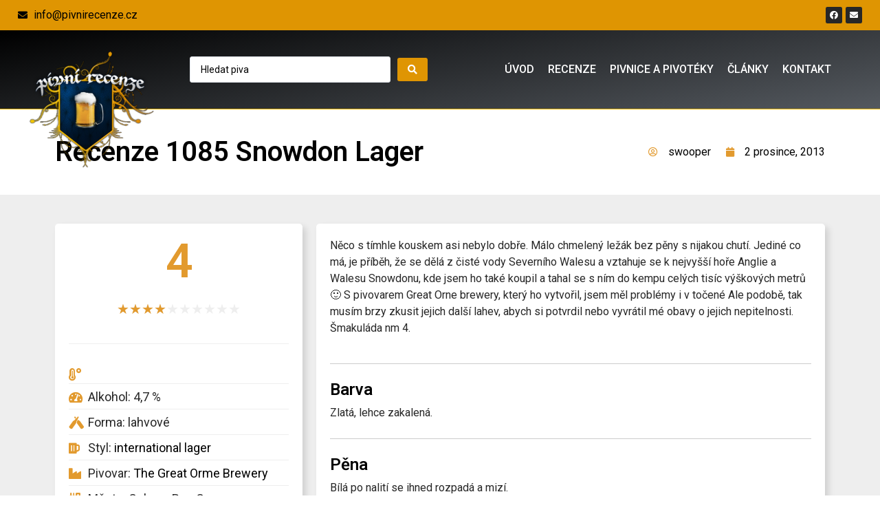

--- FILE ---
content_type: text/html; charset=UTF-8
request_url: https://pivnirecenze.cz/recenze/recenze-1085-snowdon-lager/
body_size: 14238
content:
<!doctype html>
<html lang="cs" prefix="og: https://ogp.me/ns#">
<head>
<meta charset="UTF-8">
<meta name="viewport" content="width=device-width, initial-scale=1">
<link rel="profile" href="https://gmpg.org/xfn/11">
<!-- Optimalizace pro vyhledávače podle Rank Math - https://rankmath.com/ -->
<title>Recenze 1085 Snowdon Lager | PivníRecenze.cz</title>
<meta name="description" content="Něco s tímhle kouskem asi nebylo dobře. Málo chmelený ležák bez pěny s nijakou chutí. Jediné co má, je příběh, že se dělá z čisté vody Severního Walesu a"/>
<meta name="robots" content="index, follow, max-snippet:-1, max-video-preview:-1, max-image-preview:large"/>
<link rel="canonical" href="https://pivnirecenze.cz/recenze/recenze-1085-snowdon-lager/" />
<meta property="og:locale" content="cs_CZ" />
<meta property="og:type" content="article" />
<meta property="og:title" content="Recenze 1085 Snowdon Lager | PivníRecenze.cz" />
<meta property="og:description" content="Něco s tímhle kouskem asi nebylo dobře. Málo chmelený ležák bez pěny s nijakou chutí. Jediné co má, je příběh, že se dělá z čisté vody Severního Walesu a" />
<meta property="og:url" content="https://pivnirecenze.cz/recenze/recenze-1085-snowdon-lager/" />
<meta property="og:site_name" content="PivníRecenze.cz" />
<meta property="og:image" content="https://pivnirecenze.cz/wp-content/uploads/2019/09/Snowdon.jpg" />
<meta property="og:image:secure_url" content="https://pivnirecenze.cz/wp-content/uploads/2019/09/Snowdon.jpg" />
<meta property="og:image:width" content="1376" />
<meta property="og:image:height" content="1920" />
<meta property="og:image:alt" content="Recenze 1085 Snowdon Lager" />
<meta property="og:image:type" content="image/jpeg" />
<meta name="twitter:card" content="summary_large_image" />
<meta name="twitter:title" content="Recenze 1085 Snowdon Lager | PivníRecenze.cz" />
<meta name="twitter:description" content="Něco s tímhle kouskem asi nebylo dobře. Málo chmelený ležák bez pěny s nijakou chutí. Jediné co má, je příběh, že se dělá z čisté vody Severního Walesu a" />
<meta name="twitter:image" content="https://pivnirecenze.cz/wp-content/uploads/2019/09/Snowdon.jpg" />
<!-- /Rank Math WordPress SEO plugin -->
<link rel="alternate" type="application/rss+xml" title="PivníRecenze.cz &raquo; RSS zdroj" href="https://pivnirecenze.cz/feed/" />
<link rel="alternate" type="application/rss+xml" title="PivníRecenze.cz &raquo; RSS komentářů" href="https://pivnirecenze.cz/comments/feed/" />
<link rel="alternate" type="application/rss+xml" title="PivníRecenze.cz &raquo; RSS komentářů pro Recenze 1085 Snowdon Lager" href="https://pivnirecenze.cz/recenze/recenze-1085-snowdon-lager/feed/" />
<!-- <link rel='stylesheet' id='wp-block-library-css' href='https://pivnirecenze.cz/wp-includes/css/dist/block-library/style.min.css?ver=c17f447a0a3dd35c7e29ec9290cc6c73' media='all' /> -->
<link rel="stylesheet" type="text/css" href="//pivnirecenze.cz/wp-content/cache/wpfc-minified/8ig9jp9l/hwxoo.css" media="all"/>
<style id='rank-math-toc-block-style-inline-css'>
.wp-block-rank-math-toc-block nav ol{counter-reset:item}.wp-block-rank-math-toc-block nav ol li{display:block}.wp-block-rank-math-toc-block nav ol li:before{content:counters(item, ".") " ";counter-increment:item}
</style>
<style id='classic-theme-styles-inline-css'>
/*! This file is auto-generated */
.wp-block-button__link{color:#fff;background-color:#32373c;border-radius:9999px;box-shadow:none;text-decoration:none;padding:calc(.667em + 2px) calc(1.333em + 2px);font-size:1.125em}.wp-block-file__button{background:#32373c;color:#fff;text-decoration:none}
</style>
<style id='global-styles-inline-css'>
body{--wp--preset--color--black: #000000;--wp--preset--color--cyan-bluish-gray: #abb8c3;--wp--preset--color--white: #ffffff;--wp--preset--color--pale-pink: #f78da7;--wp--preset--color--vivid-red: #cf2e2e;--wp--preset--color--luminous-vivid-orange: #ff6900;--wp--preset--color--luminous-vivid-amber: #fcb900;--wp--preset--color--light-green-cyan: #7bdcb5;--wp--preset--color--vivid-green-cyan: #00d084;--wp--preset--color--pale-cyan-blue: #8ed1fc;--wp--preset--color--vivid-cyan-blue: #0693e3;--wp--preset--color--vivid-purple: #9b51e0;--wp--preset--gradient--vivid-cyan-blue-to-vivid-purple: linear-gradient(135deg,rgba(6,147,227,1) 0%,rgb(155,81,224) 100%);--wp--preset--gradient--light-green-cyan-to-vivid-green-cyan: linear-gradient(135deg,rgb(122,220,180) 0%,rgb(0,208,130) 100%);--wp--preset--gradient--luminous-vivid-amber-to-luminous-vivid-orange: linear-gradient(135deg,rgba(252,185,0,1) 0%,rgba(255,105,0,1) 100%);--wp--preset--gradient--luminous-vivid-orange-to-vivid-red: linear-gradient(135deg,rgba(255,105,0,1) 0%,rgb(207,46,46) 100%);--wp--preset--gradient--very-light-gray-to-cyan-bluish-gray: linear-gradient(135deg,rgb(238,238,238) 0%,rgb(169,184,195) 100%);--wp--preset--gradient--cool-to-warm-spectrum: linear-gradient(135deg,rgb(74,234,220) 0%,rgb(151,120,209) 20%,rgb(207,42,186) 40%,rgb(238,44,130) 60%,rgb(251,105,98) 80%,rgb(254,248,76) 100%);--wp--preset--gradient--blush-light-purple: linear-gradient(135deg,rgb(255,206,236) 0%,rgb(152,150,240) 100%);--wp--preset--gradient--blush-bordeaux: linear-gradient(135deg,rgb(254,205,165) 0%,rgb(254,45,45) 50%,rgb(107,0,62) 100%);--wp--preset--gradient--luminous-dusk: linear-gradient(135deg,rgb(255,203,112) 0%,rgb(199,81,192) 50%,rgb(65,88,208) 100%);--wp--preset--gradient--pale-ocean: linear-gradient(135deg,rgb(255,245,203) 0%,rgb(182,227,212) 50%,rgb(51,167,181) 100%);--wp--preset--gradient--electric-grass: linear-gradient(135deg,rgb(202,248,128) 0%,rgb(113,206,126) 100%);--wp--preset--gradient--midnight: linear-gradient(135deg,rgb(2,3,129) 0%,rgb(40,116,252) 100%);--wp--preset--font-size--small: 13px;--wp--preset--font-size--medium: 20px;--wp--preset--font-size--large: 36px;--wp--preset--font-size--x-large: 42px;--wp--preset--spacing--20: 0.44rem;--wp--preset--spacing--30: 0.67rem;--wp--preset--spacing--40: 1rem;--wp--preset--spacing--50: 1.5rem;--wp--preset--spacing--60: 2.25rem;--wp--preset--spacing--70: 3.38rem;--wp--preset--spacing--80: 5.06rem;--wp--preset--shadow--natural: 6px 6px 9px rgba(0, 0, 0, 0.2);--wp--preset--shadow--deep: 12px 12px 50px rgba(0, 0, 0, 0.4);--wp--preset--shadow--sharp: 6px 6px 0px rgba(0, 0, 0, 0.2);--wp--preset--shadow--outlined: 6px 6px 0px -3px rgba(255, 255, 255, 1), 6px 6px rgba(0, 0, 0, 1);--wp--preset--shadow--crisp: 6px 6px 0px rgba(0, 0, 0, 1);}:where(.is-layout-flex){gap: 0.5em;}:where(.is-layout-grid){gap: 0.5em;}body .is-layout-flow > .alignleft{float: left;margin-inline-start: 0;margin-inline-end: 2em;}body .is-layout-flow > .alignright{float: right;margin-inline-start: 2em;margin-inline-end: 0;}body .is-layout-flow > .aligncenter{margin-left: auto !important;margin-right: auto !important;}body .is-layout-constrained > .alignleft{float: left;margin-inline-start: 0;margin-inline-end: 2em;}body .is-layout-constrained > .alignright{float: right;margin-inline-start: 2em;margin-inline-end: 0;}body .is-layout-constrained > .aligncenter{margin-left: auto !important;margin-right: auto !important;}body .is-layout-constrained > :where(:not(.alignleft):not(.alignright):not(.alignfull)){max-width: var(--wp--style--global--content-size);margin-left: auto !important;margin-right: auto !important;}body .is-layout-constrained > .alignwide{max-width: var(--wp--style--global--wide-size);}body .is-layout-flex{display: flex;}body .is-layout-flex{flex-wrap: wrap;align-items: center;}body .is-layout-flex > *{margin: 0;}body .is-layout-grid{display: grid;}body .is-layout-grid > *{margin: 0;}:where(.wp-block-columns.is-layout-flex){gap: 2em;}:where(.wp-block-columns.is-layout-grid){gap: 2em;}:where(.wp-block-post-template.is-layout-flex){gap: 1.25em;}:where(.wp-block-post-template.is-layout-grid){gap: 1.25em;}.has-black-color{color: var(--wp--preset--color--black) !important;}.has-cyan-bluish-gray-color{color: var(--wp--preset--color--cyan-bluish-gray) !important;}.has-white-color{color: var(--wp--preset--color--white) !important;}.has-pale-pink-color{color: var(--wp--preset--color--pale-pink) !important;}.has-vivid-red-color{color: var(--wp--preset--color--vivid-red) !important;}.has-luminous-vivid-orange-color{color: var(--wp--preset--color--luminous-vivid-orange) !important;}.has-luminous-vivid-amber-color{color: var(--wp--preset--color--luminous-vivid-amber) !important;}.has-light-green-cyan-color{color: var(--wp--preset--color--light-green-cyan) !important;}.has-vivid-green-cyan-color{color: var(--wp--preset--color--vivid-green-cyan) !important;}.has-pale-cyan-blue-color{color: var(--wp--preset--color--pale-cyan-blue) !important;}.has-vivid-cyan-blue-color{color: var(--wp--preset--color--vivid-cyan-blue) !important;}.has-vivid-purple-color{color: var(--wp--preset--color--vivid-purple) !important;}.has-black-background-color{background-color: var(--wp--preset--color--black) !important;}.has-cyan-bluish-gray-background-color{background-color: var(--wp--preset--color--cyan-bluish-gray) !important;}.has-white-background-color{background-color: var(--wp--preset--color--white) !important;}.has-pale-pink-background-color{background-color: var(--wp--preset--color--pale-pink) !important;}.has-vivid-red-background-color{background-color: var(--wp--preset--color--vivid-red) !important;}.has-luminous-vivid-orange-background-color{background-color: var(--wp--preset--color--luminous-vivid-orange) !important;}.has-luminous-vivid-amber-background-color{background-color: var(--wp--preset--color--luminous-vivid-amber) !important;}.has-light-green-cyan-background-color{background-color: var(--wp--preset--color--light-green-cyan) !important;}.has-vivid-green-cyan-background-color{background-color: var(--wp--preset--color--vivid-green-cyan) !important;}.has-pale-cyan-blue-background-color{background-color: var(--wp--preset--color--pale-cyan-blue) !important;}.has-vivid-cyan-blue-background-color{background-color: var(--wp--preset--color--vivid-cyan-blue) !important;}.has-vivid-purple-background-color{background-color: var(--wp--preset--color--vivid-purple) !important;}.has-black-border-color{border-color: var(--wp--preset--color--black) !important;}.has-cyan-bluish-gray-border-color{border-color: var(--wp--preset--color--cyan-bluish-gray) !important;}.has-white-border-color{border-color: var(--wp--preset--color--white) !important;}.has-pale-pink-border-color{border-color: var(--wp--preset--color--pale-pink) !important;}.has-vivid-red-border-color{border-color: var(--wp--preset--color--vivid-red) !important;}.has-luminous-vivid-orange-border-color{border-color: var(--wp--preset--color--luminous-vivid-orange) !important;}.has-luminous-vivid-amber-border-color{border-color: var(--wp--preset--color--luminous-vivid-amber) !important;}.has-light-green-cyan-border-color{border-color: var(--wp--preset--color--light-green-cyan) !important;}.has-vivid-green-cyan-border-color{border-color: var(--wp--preset--color--vivid-green-cyan) !important;}.has-pale-cyan-blue-border-color{border-color: var(--wp--preset--color--pale-cyan-blue) !important;}.has-vivid-cyan-blue-border-color{border-color: var(--wp--preset--color--vivid-cyan-blue) !important;}.has-vivid-purple-border-color{border-color: var(--wp--preset--color--vivid-purple) !important;}.has-vivid-cyan-blue-to-vivid-purple-gradient-background{background: var(--wp--preset--gradient--vivid-cyan-blue-to-vivid-purple) !important;}.has-light-green-cyan-to-vivid-green-cyan-gradient-background{background: var(--wp--preset--gradient--light-green-cyan-to-vivid-green-cyan) !important;}.has-luminous-vivid-amber-to-luminous-vivid-orange-gradient-background{background: var(--wp--preset--gradient--luminous-vivid-amber-to-luminous-vivid-orange) !important;}.has-luminous-vivid-orange-to-vivid-red-gradient-background{background: var(--wp--preset--gradient--luminous-vivid-orange-to-vivid-red) !important;}.has-very-light-gray-to-cyan-bluish-gray-gradient-background{background: var(--wp--preset--gradient--very-light-gray-to-cyan-bluish-gray) !important;}.has-cool-to-warm-spectrum-gradient-background{background: var(--wp--preset--gradient--cool-to-warm-spectrum) !important;}.has-blush-light-purple-gradient-background{background: var(--wp--preset--gradient--blush-light-purple) !important;}.has-blush-bordeaux-gradient-background{background: var(--wp--preset--gradient--blush-bordeaux) !important;}.has-luminous-dusk-gradient-background{background: var(--wp--preset--gradient--luminous-dusk) !important;}.has-pale-ocean-gradient-background{background: var(--wp--preset--gradient--pale-ocean) !important;}.has-electric-grass-gradient-background{background: var(--wp--preset--gradient--electric-grass) !important;}.has-midnight-gradient-background{background: var(--wp--preset--gradient--midnight) !important;}.has-small-font-size{font-size: var(--wp--preset--font-size--small) !important;}.has-medium-font-size{font-size: var(--wp--preset--font-size--medium) !important;}.has-large-font-size{font-size: var(--wp--preset--font-size--large) !important;}.has-x-large-font-size{font-size: var(--wp--preset--font-size--x-large) !important;}
.wp-block-navigation a:where(:not(.wp-element-button)){color: inherit;}
:where(.wp-block-post-template.is-layout-flex){gap: 1.25em;}:where(.wp-block-post-template.is-layout-grid){gap: 1.25em;}
:where(.wp-block-columns.is-layout-flex){gap: 2em;}:where(.wp-block-columns.is-layout-grid){gap: 2em;}
.wp-block-pullquote{font-size: 1.5em;line-height: 1.6;}
</style>
<!-- <link rel='stylesheet' id='hello-elementor-css' href='https://pivnirecenze.cz/wp-content/themes/hello-elementor/style.min.css?ver=3.0.1' media='all' /> -->
<!-- <link rel='stylesheet' id='hello-elementor-theme-style-css' href='https://pivnirecenze.cz/wp-content/themes/hello-elementor/theme.min.css?ver=3.0.1' media='all' /> -->
<!-- <link rel='stylesheet' id='hello-elementor-header-footer-css' href='https://pivnirecenze.cz/wp-content/themes/hello-elementor/header-footer.min.css?ver=3.0.1' media='all' /> -->
<!-- <link rel='stylesheet' id='elementor-icons-css' href='https://pivnirecenze.cz/wp-content/plugins/elementor/assets/lib/eicons/css/elementor-icons.min.css?ver=5.29.0' media='all' /> -->
<!-- <link rel='stylesheet' id='elementor-frontend-css' href='https://pivnirecenze.cz/wp-content/plugins/elementor/assets/css/frontend.min.css?ver=3.20.0-beta2' media='all' /> -->
<!-- <link rel='stylesheet' id='swiper-css' href='https://pivnirecenze.cz/wp-content/plugins/elementor/assets/lib/swiper/v8/css/swiper.min.css?ver=8.4.5' media='all' /> -->
<link rel="stylesheet" type="text/css" href="//pivnirecenze.cz/wp-content/cache/wpfc-minified/lz4suk0y/hwx39.css" media="all"/>
<link rel='stylesheet' id='elementor-post-45648-css' href='https://pivnirecenze.cz/wp-content/uploads/elementor/css/post-45648.css?ver=1708981139' media='all' />
<!-- <link rel='stylesheet' id='elementor-pro-css' href='https://pivnirecenze.cz/wp-content/plugins/elementor-pro/assets/css/frontend.min.css?ver=3.20.0-beta2' media='all' /> -->
<!-- <link rel='stylesheet' id='font-awesome-5-all-css' href='https://pivnirecenze.cz/wp-content/plugins/elementor/assets/lib/font-awesome/css/all.min.css?ver=3.20.0-beta2' media='all' /> -->
<!-- <link rel='stylesheet' id='font-awesome-4-shim-css' href='https://pivnirecenze.cz/wp-content/plugins/elementor/assets/lib/font-awesome/css/v4-shims.min.css?ver=3.20.0-beta2' media='all' /> -->
<!-- <link rel='stylesheet' id='elementor-global-css' href='https://pivnirecenze.cz/wp-content/uploads/elementor/css/global.css?ver=1708981140' media='all' /> -->
<link rel="stylesheet" type="text/css" href="//pivnirecenze.cz/wp-content/cache/wpfc-minified/fomtnahp/hwx39.css" media="all"/>
<link rel='stylesheet' id='elementor-post-13-css' href='https://pivnirecenze.cz/wp-content/uploads/elementor/css/post-13.css?ver=1708981140' media='all' />
<link rel='stylesheet' id='elementor-post-42461-css' href='https://pivnirecenze.cz/wp-content/uploads/elementor/css/post-42461.css?ver=1708981140' media='all' />
<link rel='stylesheet' id='elementor-post-26214-css' href='https://pivnirecenze.cz/wp-content/uploads/elementor/css/post-26214.css?ver=1708981140' media='all' />
<!-- <link rel='stylesheet' id='jquery-chosen-css' href='https://pivnirecenze.cz/wp-content/plugins/jet-search/assets/lib/chosen/chosen.min.css?ver=1.8.7' media='all' /> -->
<!-- <link rel='stylesheet' id='jet-search-css' href='https://pivnirecenze.cz/wp-content/plugins/jet-search/assets/css/jet-search.css?ver=3.2.3' media='all' /> -->
<!-- <link rel='stylesheet' id='ecs-styles-css' href='https://pivnirecenze.cz/wp-content/plugins/ele-custom-skin/assets/css/ecs-style.css?ver=3.1.7' media='all' /> -->
<link rel="stylesheet" type="text/css" href="//pivnirecenze.cz/wp-content/cache/wpfc-minified/kxuuu7ic/hwx39.css" media="all"/>
<link rel='stylesheet' id='elementor-post-36906-css' href='https://pivnirecenze.cz/wp-content/uploads/elementor/css/post-36906.css?ver=1576912972' media='all' />
<link rel='stylesheet' id='google-fonts-1-css' href='https://fonts.googleapis.com/css?family=Roboto%3A100%2C100italic%2C200%2C200italic%2C300%2C300italic%2C400%2C400italic%2C500%2C500italic%2C600%2C600italic%2C700%2C700italic%2C800%2C800italic%2C900%2C900italic%7CRoboto+Slab%3A100%2C100italic%2C200%2C200italic%2C300%2C300italic%2C400%2C400italic%2C500%2C500italic%2C600%2C600italic%2C700%2C700italic%2C800%2C800italic%2C900%2C900italic&#038;display=auto&#038;subset=latin-ext&#038;ver=c17f447a0a3dd35c7e29ec9290cc6c73' media='all' />
<!-- <link rel='stylesheet' id='elementor-icons-shared-0-css' href='https://pivnirecenze.cz/wp-content/plugins/elementor/assets/lib/font-awesome/css/fontawesome.min.css?ver=5.15.3' media='all' /> -->
<!-- <link rel='stylesheet' id='elementor-icons-fa-solid-css' href='https://pivnirecenze.cz/wp-content/plugins/elementor/assets/lib/font-awesome/css/solid.min.css?ver=5.15.3' media='all' /> -->
<!-- <link rel='stylesheet' id='elementor-icons-fa-brands-css' href='https://pivnirecenze.cz/wp-content/plugins/elementor/assets/lib/font-awesome/css/brands.min.css?ver=5.15.3' media='all' /> -->
<link rel="stylesheet" type="text/css" href="//pivnirecenze.cz/wp-content/cache/wpfc-minified/qa612az7/hwxoo.css" media="all"/>
<link rel="preconnect" href="https://fonts.gstatic.com/" crossorigin><script src='//pivnirecenze.cz/wp-content/cache/wpfc-minified/12tbiirb/hwx39.js' type="text/javascript"></script>
<!-- <script src="https://pivnirecenze.cz/wp-includes/js/jquery/jquery.min.js?ver=3.7.1" id="jquery-core-js"></script> -->
<!-- <script src="https://pivnirecenze.cz/wp-includes/js/jquery/jquery-migrate.min.js?ver=3.4.1" id="jquery-migrate-js"></script> -->
<!-- <script src="https://pivnirecenze.cz/wp-includes/js/imagesloaded.min.js?ver=c17f447a0a3dd35c7e29ec9290cc6c73" id="imagesLoaded-js"></script> -->
<!-- <script src="https://pivnirecenze.cz/wp-content/plugins/elementor/assets/lib/font-awesome/js/v4-shims.min.js?ver=3.20.0-beta2" id="font-awesome-4-shim-js"></script> -->
<script id="ecs_ajax_load-js-extra">
var ecs_ajax_params = {"ajaxurl":"https:\/\/pivnirecenze.cz\/wp-admin\/admin-ajax.php","posts":"{\"page\":0,\"recenze\":\"recenze-1085-snowdon-lager\",\"post_type\":\"recenze\",\"name\":\"recenze-1085-snowdon-lager\",\"error\":\"\",\"m\":\"\",\"p\":0,\"post_parent\":\"\",\"subpost\":\"\",\"subpost_id\":\"\",\"attachment\":\"\",\"attachment_id\":0,\"pagename\":\"recenze-1085-snowdon-lager\",\"page_id\":0,\"second\":\"\",\"minute\":\"\",\"hour\":\"\",\"day\":0,\"monthnum\":0,\"year\":0,\"w\":0,\"category_name\":\"\",\"tag\":\"\",\"cat\":\"\",\"tag_id\":\"\",\"author\":\"\",\"author_name\":\"\",\"feed\":\"\",\"tb\":\"\",\"paged\":0,\"meta_key\":\"\",\"meta_value\":\"\",\"preview\":\"\",\"s\":\"\",\"sentence\":\"\",\"title\":\"\",\"fields\":\"\",\"menu_order\":\"\",\"embed\":\"\",\"category__in\":[],\"category__not_in\":[],\"category__and\":[],\"post__in\":[],\"post__not_in\":[],\"post_name__in\":[],\"tag__in\":[],\"tag__not_in\":[],\"tag__and\":[],\"tag_slug__in\":[],\"tag_slug__and\":[],\"post_parent__in\":[],\"post_parent__not_in\":[],\"author__in\":[],\"author__not_in\":[],\"search_columns\":[],\"ignore_sticky_posts\":false,\"suppress_filters\":false,\"cache_results\":true,\"update_post_term_cache\":true,\"update_menu_item_cache\":false,\"lazy_load_term_meta\":true,\"update_post_meta_cache\":true,\"posts_per_page\":12,\"nopaging\":false,\"comments_per_page\":\"50\",\"no_found_rows\":false,\"order\":\"DESC\"}"};
</script>
<script src='//pivnirecenze.cz/wp-content/cache/wpfc-minified/jy6yhe8a/hwx39.js' type="text/javascript"></script>
<!-- <script src="https://pivnirecenze.cz/wp-content/plugins/ele-custom-skin/assets/js/ecs_ajax_pagination.js?ver=3.1.7" id="ecs_ajax_load-js"></script> -->
<!-- <script src="https://pivnirecenze.cz/wp-content/plugins/ele-custom-skin/assets/js/ecs.js?ver=3.1.7" id="ecs-script-js"></script> -->
<link rel="https://api.w.org/" href="https://pivnirecenze.cz/wp-json/" /><link rel="alternate" type="application/json" href="https://pivnirecenze.cz/wp-json/wp/v2/recenze/43956" /><link rel="EditURI" type="application/rsd+xml" title="RSD" href="https://pivnirecenze.cz/xmlrpc.php?rsd" />
<link rel='shortlink' href='https://pivnirecenze.cz/?p=43956' />
<link rel="alternate" type="application/json+oembed" href="https://pivnirecenze.cz/wp-json/oembed/1.0/embed?url=https%3A%2F%2Fpivnirecenze.cz%2Frecenze%2Frecenze-1085-snowdon-lager%2F" />
<link rel="alternate" type="text/xml+oembed" href="https://pivnirecenze.cz/wp-json/oembed/1.0/embed?url=https%3A%2F%2Fpivnirecenze.cz%2Frecenze%2Frecenze-1085-snowdon-lager%2F&#038;format=xml" />
<!-- GA Google Analytics @ https://m0n.co/ga -->
<script async src="https://www.googletagmanager.com/gtag/js?id=UA-136137662-2"></script>
<script>
window.dataLayer = window.dataLayer || [];
function gtag(){dataLayer.push(arguments);}
gtag('js', new Date());
gtag('config', 'UA-136137662-2');
</script>
<script type="text/javascript">
(function(url){
if(/(?:Chrome\/26\.0\.1410\.63 Safari\/537\.31|WordfenceTestMonBot)/.test(navigator.userAgent)){ return; }
var addEvent = function(evt, handler) {
if (window.addEventListener) {
document.addEventListener(evt, handler, false);
} else if (window.attachEvent) {
document.attachEvent('on' + evt, handler);
}
};
var removeEvent = function(evt, handler) {
if (window.removeEventListener) {
document.removeEventListener(evt, handler, false);
} else if (window.detachEvent) {
document.detachEvent('on' + evt, handler);
}
};
var evts = 'contextmenu dblclick drag dragend dragenter dragleave dragover dragstart drop keydown keypress keyup mousedown mousemove mouseout mouseover mouseup mousewheel scroll'.split(' ');
var logHuman = function() {
if (window.wfLogHumanRan) { return; }
window.wfLogHumanRan = true;
var wfscr = document.createElement('script');
wfscr.type = 'text/javascript';
wfscr.async = true;
wfscr.src = url + '&r=' + Math.random();
(document.getElementsByTagName('head')[0]||document.getElementsByTagName('body')[0]).appendChild(wfscr);
for (var i = 0; i < evts.length; i++) {
removeEvent(evts[i], logHuman);
}
};
for (var i = 0; i < evts.length; i++) {
addEvent(evts[i], logHuman);
}
})('//pivnirecenze.cz/?wordfence_lh=1&hid=3045C8C78723A255C9C7C51CA3122FAD');
</script><script data-ad-client="ca-pub-1816622994156727" async src="https://pagead2.googlesyndication.com/pagead/js/adsbygoogle.js"></script>
<meta name="generator" content="Elementor 3.20.0-beta2; features: e_optimized_assets_loading, additional_custom_breakpoints, block_editor_assets_optimize, e_image_loading_optimization; settings: css_print_method-external, google_font-enabled, font_display-auto">
<script type="application/ld+json" class="saswp-schema-markup-output">
[{"@context":"https://schema.org/","@type":"Product","@id":"https://pivnirecenze.cz/recenze/recenze-1085-snowdon-lager/#Product","review":[],"image":[{"@type":"ImageObject","@id":"https://pivnirecenze.cz/recenze/recenze-1085-snowdon-lager/#primaryimage","url":"https://pivnirecenze.cz/wp-content/uploads/2019/09/Snowdon.jpg","width":"1376","height":"1920"},{"@type":"ImageObject","url":"https://pivnirecenze.cz/wp-content/uploads/2019/09/Snowdon-1200x900.jpg","width":"1200","height":"900"},{"@type":"ImageObject","url":"https://pivnirecenze.cz/wp-content/uploads/2019/09/Snowdon-1200x675.jpg","width":"1200","height":"675"}]}]
</script>
<noscript><style>.lazyload[data-src]{display:none !important;}</style></noscript><style>.lazyload{background-image:none !important;}.lazyload:before{background-image:none !important;}</style>		<style id="wp-custom-css">
a {color:#DF9501;}		</style>
</head>
<body class="recenze-template-default single single-recenze postid-43956 single-format-standard wp-custom-logo elementor-default elementor-kit-45648 elementor-page-26214">
<a class="skip-link screen-reader-text" href="#content">Přejít k obsahu</a>
<div data-elementor-type="header" data-elementor-id="13" class="elementor elementor-13 elementor-location-header" data-elementor-post-type="elementor_library">
<section class="elementor-section elementor-top-section elementor-element elementor-element-904a001 elementor-section-full_width elementor-section-content-middle elementor-section-height-default elementor-section-height-default" data-id="904a001" data-element_type="section" data-settings="{&quot;background_background&quot;:&quot;classic&quot;}">
<div class="elementor-container elementor-column-gap-default">
<div class="elementor-column elementor-col-50 elementor-top-column elementor-element elementor-element-16bd4bb" data-id="16bd4bb" data-element_type="column">
<div class="elementor-widget-wrap elementor-element-populated">
<div class="elementor-element elementor-element-49c61b7 elementor-icon-list--layout-traditional elementor-list-item-link-full_width elementor-widget elementor-widget-icon-list" data-id="49c61b7" data-element_type="widget" data-widget_type="icon-list.default">
<div class="elementor-widget-container">
<ul class="elementor-icon-list-items">
<li class="elementor-icon-list-item">
<span class="elementor-icon-list-icon">
<i aria-hidden="true" class="fas fa-envelope"></i>						</span>
<span class="elementor-icon-list-text"><a href="/cdn-cgi/l/email-protection" class="__cf_email__" data-cfemail="7c15121a133c0c150a12150e191f19120619521f06">[email&#160;protected]</a></span>
</li>
</ul>
</div>
</div>
</div>
</div>
<div class="elementor-column elementor-col-50 elementor-top-column elementor-element elementor-element-8b9691a" data-id="8b9691a" data-element_type="column">
<div class="elementor-widget-wrap elementor-element-populated">
<div class="elementor-element elementor-element-fcb1abb e-grid-align-right elementor-shape-rounded elementor-grid-0 elementor-widget elementor-widget-social-icons" data-id="fcb1abb" data-element_type="widget" data-widget_type="social-icons.default">
<div class="elementor-widget-container">
<div class="elementor-social-icons-wrapper elementor-grid">
<span class="elementor-grid-item">
<a class="elementor-icon elementor-social-icon elementor-social-icon-facebook elementor-repeater-item-9d6284c" href="https://www.facebook.com/pivnirecenze" target="_blank">
<span class="elementor-screen-only">Facebook</span>
<i class="fab fa-facebook"></i>					</a>
</span>
<span class="elementor-grid-item">
<a class="elementor-icon elementor-social-icon elementor-social-icon-envelope elementor-repeater-item-7da3b21" href="/cdn-cgi/l/email-protection#5831363e371828312e36312a3d3b3d36223d763b22" target="_blank">
<span class="elementor-screen-only">Envelope</span>
<i class="fas fa-envelope"></i>					</a>
</span>
</div>
</div>
</div>
</div>
</div>
</div>
</section>
<section class="elementor-section elementor-top-section elementor-element elementor-element-0904230 elementor-section-full_width elementor-section-content-middle elementor-section-height-default elementor-section-height-default" data-id="0904230" data-element_type="section" data-settings="{&quot;background_background&quot;:&quot;gradient&quot;}">
<div class="elementor-container elementor-column-gap-default">
<div class="elementor-column elementor-col-33 elementor-top-column elementor-element elementor-element-a37a693" data-id="a37a693" data-element_type="column">
<div class="elementor-widget-wrap elementor-element-populated">
<div class="elementor-element elementor-element-b1272c0 elementor-widget__width-initial elementor-widget elementor-widget-theme-site-logo elementor-widget-image" data-id="b1272c0" data-element_type="widget" data-widget_type="theme-site-logo.default">
<div class="elementor-widget-container">
<a href="https://pivnirecenze.cz">
<img fetchpriority="high" width="300" height="271" src="[data-uri]" class="attachment-medium size-medium wp-image-40343 lazyload" alt=""   data-src="https://pivnirecenze.cz/wp-content/uploads/2019/09/prlogo-300x271.png" decoding="async" data-srcset="https://pivnirecenze.cz/wp-content/uploads/2019/09/prlogo-300x271.png 300w, https://pivnirecenze.cz/wp-content/uploads/2019/09/prlogo.png 303w" data-sizes="auto" data-eio-rwidth="300" data-eio-rheight="271" /><noscript><img fetchpriority="high" width="300" height="271" src="https://pivnirecenze.cz/wp-content/uploads/2019/09/prlogo-300x271.png" class="attachment-medium size-medium wp-image-40343" alt="" srcset="https://pivnirecenze.cz/wp-content/uploads/2019/09/prlogo-300x271.png 300w, https://pivnirecenze.cz/wp-content/uploads/2019/09/prlogo.png 303w" sizes="(max-width: 300px) 100vw, 300px" data-eio="l" /></noscript>				</a>
</div>
</div>
</div>
</div>
<div class="elementor-column elementor-col-33 elementor-top-column elementor-element elementor-element-345137d" data-id="345137d" data-element_type="column">
<div class="elementor-widget-wrap elementor-element-populated">
<div class="elementor-element elementor-element-bb893b6 elementor-widget elementor-widget-jet-ajax-search" data-id="bb893b6" data-element_type="widget" data-widget_type="jet-ajax-search.default">
<div class="elementor-widget-container">
<div class="elementor-jet-ajax-search jet-search">
<div class="jet-ajax-search jet-ajax-search--mobile-skin" data-settings="{&quot;search_source&quot;:[&quot;recenze&quot;],&quot;search_taxonomy&quot;:&quot;&quot;,&quot;include_terms_ids&quot;:&quot;&quot;,&quot;exclude_terms_ids&quot;:&quot;&quot;,&quot;exclude_posts_ids&quot;:&quot;&quot;,&quot;custom_fields_source&quot;:&quot;&quot;,&quot;limit_query&quot;:5,&quot;limit_query_tablet&quot;:&quot;&quot;,&quot;limit_query_mobile&quot;:&quot;&quot;,&quot;limit_query_in_result_area&quot;:5,&quot;results_order_by&quot;:&quot;relevance&quot;,&quot;results_order&quot;:&quot;asc&quot;,&quot;sentence&quot;:&quot;&quot;,&quot;search_in_taxonomy&quot;:&quot;&quot;,&quot;search_in_taxonomy_source&quot;:&quot;&quot;,&quot;results_area_width_by&quot;:&quot;form&quot;,&quot;results_area_custom_width&quot;:&quot;&quot;,&quot;results_area_custom_position&quot;:&quot;&quot;,&quot;thumbnail_visible&quot;:&quot;yes&quot;,&quot;thumbnail_size&quot;:&quot;thumbnail&quot;,&quot;thumbnail_placeholder&quot;:{&quot;url&quot;:&quot;https:\/\/pivnirecenze.cz\/wp-content\/plugins\/elementor\/assets\/images\/placeholder.png&quot;,&quot;id&quot;:&quot;&quot;,&quot;size&quot;:&quot;&quot;},&quot;post_content_source&quot;:&quot;content&quot;,&quot;post_content_custom_field_key&quot;:&quot;&quot;,&quot;post_content_length&quot;:5,&quot;show_product_price&quot;:&quot;&quot;,&quot;show_product_rating&quot;:&quot;&quot;,&quot;show_result_new_tab&quot;:&quot;&quot;,&quot;highlight_searched_text&quot;:&quot;&quot;,&quot;symbols_for_start_searching&quot;:2,&quot;search_by_empty_value&quot;:&quot;&quot;,&quot;bullet_pagination&quot;:&quot;&quot;,&quot;number_pagination&quot;:&quot;&quot;,&quot;navigation_arrows&quot;:&quot;&quot;,&quot;navigation_arrows_type&quot;:&quot;&quot;,&quot;show_title_related_meta&quot;:&quot;&quot;,&quot;meta_title_related_position&quot;:&quot;&quot;,&quot;title_related_meta&quot;:&quot;&quot;,&quot;show_content_related_meta&quot;:&quot;&quot;,&quot;meta_content_related_position&quot;:&quot;&quot;,&quot;content_related_meta&quot;:&quot;&quot;,&quot;negative_search&quot;:&quot;Sorry, but nothing matched your search terms.&quot;,&quot;server_error&quot;:&quot;Sorry, but we cannot handle your search query now. Please, try again later!&quot;}">
<form class="jet-ajax-search__form" method="get" action="https://pivnirecenze.cz/" role="search" target="">
<div class="jet-ajax-search__fields-holder">
<div class="jet-ajax-search__field-wrapper">
<label for="search-input-bb893b6" class="screen-reader-text">Search ...</label>
<input id="search-input-bb893b6" class="jet-ajax-search__field" type="search" placeholder="Hledat piva" value="" name="s" autocomplete="off" />
<input type="hidden" value="{&quot;search_source&quot;:&quot;recenze&quot;,&quot;results_order_by&quot;:&quot;relevance&quot;,&quot;results_order&quot;:&quot;asc&quot;}" name="jet_ajax_search_settings" />
<input type="hidden" value="recenze" name="post_type" />
</div>
</div>
<button class="jet-ajax-search__submit" type="submit" aria-label="Search submit"><span class="jet-ajax-search__submit-icon jet-ajax-search-icon"><i aria-hidden="true" class="fas fa-search"></i></span></button>
</form>
<div class="jet-ajax-search__results-area" >
<div class="jet-ajax-search__results-holder">
<div class="jet-ajax-search__results-header">
<button class="jet-ajax-search__results-count"><span></span> Výsledků</button>
<div class="jet-ajax-search__navigation-holder"></div>
</div>
<div class="jet-ajax-search__results-list">
<div class="jet-ajax-search__results-list-inner"></div>
</div>
<div class="jet-ajax-search__results-footer">
<button class="jet-ajax-search__full-results">Všechny výsledky</button>			<div class="jet-ajax-search__navigation-holder"></div>
</div>
</div>
<div class="jet-ajax-search__message"></div>
<div class="jet-ajax-search__spinner-holder">
<div class="jet-ajax-search__spinner">
<div class="rect rect-1"></div>
<div class="rect rect-2"></div>
<div class="rect rect-3"></div>
<div class="rect rect-4"></div>
<div class="rect rect-5"></div>
</div>
</div>
</div>
</div>
</div>		</div>
</div>
</div>
</div>
<div class="elementor-column elementor-col-33 elementor-top-column elementor-element elementor-element-447639e" data-id="447639e" data-element_type="column">
<div class="elementor-widget-wrap elementor-element-populated">
<div class="elementor-element elementor-element-2ff9790 elementor-nav-menu__align-end elementor-nav-menu--stretch elementor-nav-menu--dropdown-tablet elementor-nav-menu__text-align-aside elementor-nav-menu--toggle elementor-nav-menu--burger elementor-widget elementor-widget-nav-menu" data-id="2ff9790" data-element_type="widget" data-settings="{&quot;full_width&quot;:&quot;stretch&quot;,&quot;layout&quot;:&quot;horizontal&quot;,&quot;submenu_icon&quot;:{&quot;value&quot;:&quot;&lt;i class=\&quot;fas fa-caret-down\&quot;&gt;&lt;\/i&gt;&quot;,&quot;library&quot;:&quot;fa-solid&quot;},&quot;toggle&quot;:&quot;burger&quot;}" data-widget_type="nav-menu.default">
<div class="elementor-widget-container">
<nav class="elementor-nav-menu--main elementor-nav-menu__container elementor-nav-menu--layout-horizontal e--pointer-underline e--animation-fade">
<ul id="menu-1-2ff9790" class="elementor-nav-menu"><li class="menu-item menu-item-type-post_type menu-item-object-page menu-item-home menu-item-26232"><a href="https://pivnirecenze.cz/" class="elementor-item">Úvod</a></li>
<li class="menu-item menu-item-type-post_type menu-item-object-page menu-item-26249"><a href="https://pivnirecenze.cz/recenze/" class="elementor-item">Recenze</a></li>
<li class="menu-item menu-item-type-post_type menu-item-object-page menu-item-26247"><a href="https://pivnirecenze.cz/pivnice-a-pivoteky/" class="elementor-item">Pivnice a pivotéky</a></li>
<li class="menu-item menu-item-type-post_type menu-item-object-page menu-item-42886"><a href="https://pivnirecenze.cz/blog/" class="elementor-item">Články</a></li>
<li class="menu-item menu-item-type-post_type menu-item-object-page menu-item-26246"><a href="https://pivnirecenze.cz/kontakt/" class="elementor-item">Kontakt</a></li>
</ul>			</nav>
<div class="elementor-menu-toggle" role="button" tabindex="0" aria-label="Menu Toggle" aria-expanded="false">
<i aria-hidden="true" role="presentation" class="elementor-menu-toggle__icon--open eicon-menu-bar"></i><i aria-hidden="true" role="presentation" class="elementor-menu-toggle__icon--close eicon-close"></i>			<span class="elementor-screen-only">Menu</span>
</div>
<nav class="elementor-nav-menu--dropdown elementor-nav-menu__container" aria-hidden="true">
<ul id="menu-2-2ff9790" class="elementor-nav-menu"><li class="menu-item menu-item-type-post_type menu-item-object-page menu-item-home menu-item-26232"><a href="https://pivnirecenze.cz/" class="elementor-item" tabindex="-1">Úvod</a></li>
<li class="menu-item menu-item-type-post_type menu-item-object-page menu-item-26249"><a href="https://pivnirecenze.cz/recenze/" class="elementor-item" tabindex="-1">Recenze</a></li>
<li class="menu-item menu-item-type-post_type menu-item-object-page menu-item-26247"><a href="https://pivnirecenze.cz/pivnice-a-pivoteky/" class="elementor-item" tabindex="-1">Pivnice a pivotéky</a></li>
<li class="menu-item menu-item-type-post_type menu-item-object-page menu-item-42886"><a href="https://pivnirecenze.cz/blog/" class="elementor-item" tabindex="-1">Články</a></li>
<li class="menu-item menu-item-type-post_type menu-item-object-page menu-item-26246"><a href="https://pivnirecenze.cz/kontakt/" class="elementor-item" tabindex="-1">Kontakt</a></li>
</ul>			</nav>
</div>
</div>
</div>
</div>
</div>
</section>
</div>
<div data-elementor-type="single" data-elementor-id="26214" class="elementor elementor-26214 elementor-location-single post-43956 recenze type-recenze status-publish format-standard has-post-thumbnail hentry styl-international-lager zeme-velka-britanie pivovar-the-great-orme-brewery forma_vzorku-lahvove" data-elementor-post-type="elementor_library">
<section class="elementor-section elementor-top-section elementor-element elementor-element-1a33886 elementor-section-content-middle elementor-section-boxed elementor-section-height-default elementor-section-height-default" data-id="1a33886" data-element_type="section" data-settings="{&quot;background_background&quot;:&quot;classic&quot;,&quot;sticky&quot;:&quot;top&quot;,&quot;sticky_on&quot;:[&quot;desktop&quot;,&quot;tablet&quot;,&quot;mobile&quot;],&quot;sticky_offset&quot;:0,&quot;sticky_effects_offset&quot;:0}">
<div class="elementor-background-overlay"></div>
<div class="elementor-container elementor-column-gap-default">
<div class="elementor-column elementor-col-50 elementor-top-column elementor-element elementor-element-549b37c" data-id="549b37c" data-element_type="column">
<div class="elementor-widget-wrap elementor-element-populated">
<div class="elementor-element elementor-element-85bc6c9 elementor-widget elementor-widget-theme-post-title elementor-page-title elementor-widget-heading" data-id="85bc6c9" data-element_type="widget" data-widget_type="theme-post-title.default">
<div class="elementor-widget-container">
<h1 class="elementor-heading-title elementor-size-default">Recenze 1085 Snowdon Lager</h1>		</div>
</div>
</div>
</div>
<div class="elementor-column elementor-col-50 elementor-top-column elementor-element elementor-element-9621b34" data-id="9621b34" data-element_type="column">
<div class="elementor-widget-wrap elementor-element-populated">
<div class="elementor-element elementor-element-0127efa elementor-align-right elementor-mobile-align-center elementor-widget elementor-widget-post-info" data-id="0127efa" data-element_type="widget" data-widget_type="post-info.default">
<div class="elementor-widget-container">
<ul class="elementor-inline-items elementor-icon-list-items elementor-post-info">
<li class="elementor-icon-list-item elementor-repeater-item-8410915 elementor-inline-item" >
<a href="https://pivnirecenze.cz/author/swooper/">
<span class="elementor-icon-list-icon">
<i aria-hidden="true" class="far fa-user-circle"></i>							</span>
<span class="elementor-icon-list-text elementor-post-info__item elementor-post-info__item--type-author">
swooper					</span>
</a>
</li>
<li class="elementor-icon-list-item elementor-repeater-item-df9bfc4 elementor-inline-item" >
<a href="https://pivnirecenze.cz/2013/12/02/">
<span class="elementor-icon-list-icon">
<i aria-hidden="true" class="fas fa-calendar"></i>							</span>
<span class="elementor-icon-list-text elementor-post-info__item elementor-post-info__item--type-date">
<time>2 prosince, 2013</time>					</span>
</a>
</li>
</ul>
</div>
</div>
</div>
</div>
</div>
</section>
<section class="elementor-section elementor-top-section elementor-element elementor-element-c73bd86 elementor-section-boxed elementor-section-height-default elementor-section-height-default" data-id="c73bd86" data-element_type="section" data-settings="{&quot;background_background&quot;:&quot;classic&quot;}">
<div class="elementor-container elementor-column-gap-wide">
<div class="elementor-column elementor-col-33 elementor-top-column elementor-element elementor-element-0fc9c31" data-id="0fc9c31" data-element_type="column" data-settings="{&quot;background_background&quot;:&quot;classic&quot;}">
<div class="elementor-widget-wrap elementor-element-populated">
<div class="elementor-element elementor-element-469f54b elementor-widget elementor-widget-counter" data-id="469f54b" data-element_type="widget" data-widget_type="counter.default">
<div class="elementor-widget-container">
<div class="elementor-counter">
<div class="elementor-counter-number-wrapper">
<span class="elementor-counter-number-prefix"></span>
<span class="elementor-counter-number" data-duration="500" data-to-value="4" data-from-value="0" data-delimiter=",">0</span>
<span class="elementor-counter-number-suffix"></span>
</div>
</div>
</div>
</div>
<div class="elementor-element elementor-element-c716b01 elementor-star-rating--align-center elementor--star-style-star_unicode elementor-widget elementor-widget-star-rating" data-id="c716b01" data-element_type="widget" data-widget_type="star-rating.default">
<div class="elementor-widget-container">
<div class="elementor-star-rating__wrapper">
<div class="elementor-star-rating" title="4/10"   ><i class="elementor-star-full">&#9733;</i><i class="elementor-star-full">&#9733;</i><i class="elementor-star-full">&#9733;</i><i class="elementor-star-full">&#9733;</i><i class="elementor-star-empty">&#9733;</i><i class="elementor-star-empty">&#9733;</i><i class="elementor-star-empty">&#9733;</i><i class="elementor-star-empty">&#9733;</i><i class="elementor-star-empty">&#9733;</i><i class="elementor-star-empty">&#9733;</i> <span  class="elementor-screen-only">4/10</span></div>		</div>
</div>
</div>
<div class="elementor-element elementor-element-d61dd42 elementor-widget-divider--view-line elementor-widget elementor-widget-divider" data-id="d61dd42" data-element_type="widget" data-widget_type="divider.default">
<div class="elementor-widget-container">
<div class="elementor-divider">
<span class="elementor-divider-separator">
</span>
</div>
</div>
</div>
<div class="elementor-element elementor-element-16de5a4 elementor-icon-list--layout-traditional elementor-list-item-link-full_width elementor-widget elementor-widget-icon-list" data-id="16de5a4" data-element_type="widget" data-widget_type="icon-list.default">
<div class="elementor-widget-container">
<ul class="elementor-icon-list-items">
<li class="elementor-icon-list-item">
<span class="elementor-icon-list-icon">
<i aria-hidden="true" class="fas fa-temperature-high"></i>						</span>
<span class="elementor-icon-list-text"></span>
</li>
<li class="elementor-icon-list-item">
<span class="elementor-icon-list-icon">
<i aria-hidden="true" class="fas fa-tachometer-alt"></i>						</span>
<span class="elementor-icon-list-text">Alkohol: 4,7 %</span>
</li>
<li class="elementor-icon-list-item">
<span class="elementor-icon-list-icon">
<i aria-hidden="true" class="fab fa-untappd"></i>						</span>
<span class="elementor-icon-list-text">Forma: lahvové</span>
</li>
<li class="elementor-icon-list-item">
<span class="elementor-icon-list-icon">
<i aria-hidden="true" class="fas fa-beer"></i>						</span>
<span class="elementor-icon-list-text">Styl: <a href="https://pivnirecenze.cz/styl/international-lager/" rel="tag">international lager</a></span>
</li>
<li class="elementor-icon-list-item">
<span class="elementor-icon-list-icon">
<i aria-hidden="true" class="fas fa-industry"></i>						</span>
<span class="elementor-icon-list-text">Pivovar: <a href="https://pivnirecenze.cz/pivovar/the-great-orme-brewery/" rel="tag">The Great Orme Brewery</a></span>
</li>
<li class="elementor-icon-list-item">
<span class="elementor-icon-list-icon">
<i aria-hidden="true" class="fas fa-city"></i>						</span>
<span class="elementor-icon-list-text">Město: Colwyn Bay, Conwy</span>
</li>
<li class="elementor-icon-list-item">
<span class="elementor-icon-list-icon">
<i aria-hidden="true" class="fas fa-globe-americas"></i>						</span>
<span class="elementor-icon-list-text">Země: <a href="https://pivnirecenze.cz/zeme/velka-britanie/" rel="tag">Velká Británie</a></span>
</li>
</ul>
</div>
</div>
<div class="elementor-element elementor-element-b6781a3 elementor-widget elementor-widget-image" data-id="b6781a3" data-element_type="widget" data-widget_type="image.default">
<div class="elementor-widget-container">
<img width="734" height="1024" src="[data-uri]" class="attachment-large size-large wp-image-42037 lazyload" alt=""   data-src="https://pivnirecenze.cz/wp-content/uploads/2019/09/Snowdon-734x1024.jpg" decoding="async" data-srcset="https://pivnirecenze.cz/wp-content/uploads/2019/09/Snowdon-734x1024.jpg 734w, https://pivnirecenze.cz/wp-content/uploads/2019/09/Snowdon-215x300.jpg 215w, https://pivnirecenze.cz/wp-content/uploads/2019/09/Snowdon-768x1072.jpg 768w, https://pivnirecenze.cz/wp-content/uploads/2019/09/Snowdon.jpg 1376w" data-sizes="auto" data-eio-rwidth="734" data-eio-rheight="1024" /><noscript><img width="734" height="1024" src="https://pivnirecenze.cz/wp-content/uploads/2019/09/Snowdon-734x1024.jpg" class="attachment-large size-large wp-image-42037" alt="" srcset="https://pivnirecenze.cz/wp-content/uploads/2019/09/Snowdon-734x1024.jpg 734w, https://pivnirecenze.cz/wp-content/uploads/2019/09/Snowdon-215x300.jpg 215w, https://pivnirecenze.cz/wp-content/uploads/2019/09/Snowdon-768x1072.jpg 768w, https://pivnirecenze.cz/wp-content/uploads/2019/09/Snowdon.jpg 1376w" sizes="(max-width: 734px) 100vw, 734px" data-eio="l" /></noscript>													</div>
</div>
</div>
</div>
<div class="elementor-column elementor-col-66 elementor-top-column elementor-element elementor-element-ccfd9c7" data-id="ccfd9c7" data-element_type="column" data-settings="{&quot;background_background&quot;:&quot;classic&quot;}">
<div class="elementor-widget-wrap elementor-element-populated">
<div class="elementor-element elementor-element-6381e3a elementor-widget elementor-widget-text-editor" data-id="6381e3a" data-element_type="widget" data-widget_type="text-editor.default">
<div class="elementor-widget-container">
<p>Něco s tímhle kouskem asi nebylo dobře. Málo chmelený ležák bez pěny s nijakou chutí. Jediné co má, je příběh, že se dělá z čisté vody Severního Walesu a vztahuje se k nejvyšší hoře Anglie a Walesu Snowdonu, kde jsem ho také koupil a tahal se s ním do kempu celých tisíc výškových metrů 🙂 S pivovarem Great Orne brewery, který ho vytvořil, jsem měl problémy i v točené Ale podobě, tak musím brzy zkusit jejich další lahev, abych si potvrdil nebo vyvrátil mé obavy o jejich nepitelnosti. Šmakuláda nm 4.</p>
</div>
</div>
<div class="elementor-element elementor-element-268100b elementor-widget-divider--view-line elementor-widget elementor-widget-divider" data-id="268100b" data-element_type="widget" data-widget_type="divider.default">
<div class="elementor-widget-container">
<div class="elementor-divider">
<span class="elementor-divider-separator">
</span>
</div>
</div>
</div>
<div class="elementor-element elementor-element-f6a2e8c elementor-widget elementor-widget-heading" data-id="f6a2e8c" data-element_type="widget" data-widget_type="heading.default">
<div class="elementor-widget-container">
<p class="elementor-heading-title elementor-size-default">Barva</p>		</div>
</div>
<div class="elementor-element elementor-element-a1c183e elementor-widget elementor-widget-text-editor" data-id="a1c183e" data-element_type="widget" data-widget_type="text-editor.default">
<div class="elementor-widget-container">
Zlatá, lehce zakalená.						</div>
</div>
<div class="elementor-element elementor-element-32fb98c elementor-widget-divider--view-line elementor-widget elementor-widget-divider" data-id="32fb98c" data-element_type="widget" data-widget_type="divider.default">
<div class="elementor-widget-container">
<div class="elementor-divider">
<span class="elementor-divider-separator">
</span>
</div>
</div>
</div>
<div class="elementor-element elementor-element-ed8b2dd elementor-widget elementor-widget-heading" data-id="ed8b2dd" data-element_type="widget" data-widget_type="heading.default">
<div class="elementor-widget-container">
<p class="elementor-heading-title elementor-size-default">Pěna</p>		</div>
</div>
<div class="elementor-element elementor-element-b55ca39 elementor-widget elementor-widget-text-editor" data-id="b55ca39" data-element_type="widget" data-widget_type="text-editor.default">
<div class="elementor-widget-container">
Bílá po nalití se ihned rozpadá a mizí.						</div>
</div>
<div class="elementor-element elementor-element-73a4037 elementor-widget-divider--view-line elementor-widget elementor-widget-divider" data-id="73a4037" data-element_type="widget" data-widget_type="divider.default">
<div class="elementor-widget-container">
<div class="elementor-divider">
<span class="elementor-divider-separator">
</span>
</div>
</div>
</div>
<div class="elementor-element elementor-element-ef00fed elementor-widget elementor-widget-heading" data-id="ef00fed" data-element_type="widget" data-widget_type="heading.default">
<div class="elementor-widget-container">
<p class="elementor-heading-title elementor-size-default">Vůně</p>		</div>
</div>
<div class="elementor-element elementor-element-ead40a1 elementor-widget elementor-widget-text-editor" data-id="ead40a1" data-element_type="widget" data-widget_type="text-editor.default">
<div class="elementor-widget-container">
Středně kvasničná, v pozadí jemná sladovitost  a květinová chmelová vůně.						</div>
</div>
<div class="elementor-element elementor-element-2897fc0 elementor-widget-divider--view-line elementor-widget elementor-widget-divider" data-id="2897fc0" data-element_type="widget" data-widget_type="divider.default">
<div class="elementor-widget-container">
<div class="elementor-divider">
<span class="elementor-divider-separator">
</span>
</div>
</div>
</div>
<div class="elementor-element elementor-element-aa1e201 elementor-widget elementor-widget-heading" data-id="aa1e201" data-element_type="widget" data-widget_type="heading.default">
<div class="elementor-widget-container">
<p class="elementor-heading-title elementor-size-default">Chuť, říz</p>		</div>
</div>
<div class="elementor-element elementor-element-e0ee934 elementor-widget elementor-widget-text-editor" data-id="e0ee934" data-element_type="widget" data-widget_type="text-editor.default">
<div class="elementor-widget-container">
<p>Jemný až střední sladový nástup s kvasničným pozadím. Chmel je cítit jen velmi z lehka. V pozadí zůstává ne moc příjemná chmelovitost a sladovitost na patře. Pivo jemně řízné a pitelnost není nijak vysoká.</p>
</div>
</div>
<div class="elementor-element elementor-element-1237c98 elementor-widget elementor-widget-heading" data-id="1237c98" data-element_type="widget" data-widget_type="heading.default">
<div class="elementor-widget-container">
<p class="elementor-heading-title elementor-size-default">Komentáře a hodnocení</p>		</div>
</div>
<div class="elementor-element elementor-element-87c4a3d elementor-widget elementor-widget-facebook-comments" data-id="87c4a3d" data-element_type="widget" data-widget_type="facebook-comments.default">
<div class="elementor-widget-container">
<div class="elementor-facebook-widget fb-comments" data-href="https://pivnirecenze.cz?p=43956" data-width="100%" data-numposts="10" data-order-by="social" style="min-height: 1px"></div>
</div>
</div>
</div>
</div>
</div>
</section>
<section class="elementor-section elementor-top-section elementor-element elementor-element-ecb416d elementor-section-boxed elementor-section-height-default elementor-section-height-default" data-id="ecb416d" data-element_type="section" data-settings="{&quot;background_background&quot;:&quot;classic&quot;}">
<div class="elementor-container elementor-column-gap-wide">
<div class="elementor-column elementor-col-100 elementor-top-column elementor-element elementor-element-a653fdb" data-id="a653fdb" data-element_type="column" data-settings="{&quot;background_background&quot;:&quot;classic&quot;}">
<div class="elementor-widget-wrap elementor-element-populated">
<div class="elementor-element elementor-element-36e38fb elementor-widget elementor-widget-html" data-id="36e38fb" data-element_type="widget" data-widget_type="html.default">
<div class="elementor-widget-container">
<!-- Kontextová reklama Sklik -->
<div id="sklikReklama_174916"></div>
<script data-cfasync="false" src="/cdn-cgi/scripts/5c5dd728/cloudflare-static/email-decode.min.js"></script><script>
var sklikData = { elm: "sklikReklama_174916", zoneId: "174916", w: 970, h: 210 };
</script>
<script src="//c.imedia.cz/js/script.js"></script>		</div>
</div>
</div>
</div>
</div>
</section>
</div>
		<div data-elementor-type="footer" data-elementor-id="42461" class="elementor elementor-42461 elementor-location-footer" data-elementor-post-type="elementor_library">
<section class="elementor-section elementor-top-section elementor-element elementor-element-57e56dd elementor-section-boxed elementor-section-height-default elementor-section-height-default" data-id="57e56dd" data-element_type="section" data-settings="{&quot;background_background&quot;:&quot;gradient&quot;}">
<div class="elementor-container elementor-column-gap-default">
<div class="elementor-column elementor-col-33 elementor-top-column elementor-element elementor-element-8a9182a" data-id="8a9182a" data-element_type="column">
<div class="elementor-widget-wrap elementor-element-populated">
<div class="elementor-element elementor-element-9b3e63e elementor-widget elementor-widget-heading" data-id="9b3e63e" data-element_type="widget" data-widget_type="heading.default">
<div class="elementor-widget-container">
<h4 class="elementor-heading-title elementor-size-default">Oblíbené stránky</h4>		</div>
</div>
<div class="elementor-element elementor-element-367e00e elementor-widget-divider--view-line elementor-widget elementor-widget-divider" data-id="367e00e" data-element_type="widget" data-widget_type="divider.default">
<div class="elementor-widget-container">
<div class="elementor-divider">
<span class="elementor-divider-separator">
</span>
</div>
</div>
</div>
<div class="elementor-element elementor-element-07932a1 elementor-widget elementor-widget-text-editor" data-id="07932a1" data-element_type="widget" data-widget_type="text-editor.default">
<div class="elementor-widget-container">
<p>Právě na čepu<br />Beer Advocate<br />Pivo Pivo<br />Atlas Piv</p>						</div>
</div>
</div>
</div>
<div class="elementor-column elementor-col-33 elementor-top-column elementor-element elementor-element-8b50d4f" data-id="8b50d4f" data-element_type="column">
<div class="elementor-widget-wrap elementor-element-populated">
<div class="elementor-element elementor-element-e9e32e7 elementor-widget elementor-widget-heading" data-id="e9e32e7" data-element_type="widget" data-widget_type="heading.default">
<div class="elementor-widget-container">
<h4 class="elementor-heading-title elementor-size-default">Oblíbené pivnice</h4>		</div>
</div>
<div class="elementor-element elementor-element-2d61a62 elementor-widget-divider--view-line elementor-widget elementor-widget-divider" data-id="2d61a62" data-element_type="widget" data-widget_type="divider.default">
<div class="elementor-widget-container">
<div class="elementor-divider">
<span class="elementor-divider-separator">
</span>
</div>
</div>
</div>
<div class="elementor-element elementor-element-66ebc13 elementor-widget elementor-widget-text-editor" data-id="66ebc13" data-element_type="widget" data-widget_type="text-editor.default">
<div class="elementor-widget-container">
<p>Ochutnávková pivnice<br />Malt Worm<br />U Poutníka<br />Schrott<br />Pivárna U Klauna<br />Craft Beer Bottle Shop &amp; Bar</p>						</div>
</div>
</div>
</div>
<div class="elementor-column elementor-col-33 elementor-top-column elementor-element elementor-element-303d3c6" data-id="303d3c6" data-element_type="column">
<div class="elementor-widget-wrap elementor-element-populated">
<div class="elementor-element elementor-element-ae98fd0 elementor-widget elementor-widget-facebook-page" data-id="ae98fd0" data-element_type="widget" data-widget_type="facebook-page.default">
<div class="elementor-widget-container">
<div class="elementor-facebook-widget fb-page" data-href="https://www.facebook.com/pivnirecenze/" data-tabs="" data-height="px" data-width="500px" data-small-header="false" data-hide-cover="false" data-show-facepile="true" data-hide-cta="false" style="min-height: 1px;height:px"></div>		</div>
</div>
</div>
</div>
</div>
</section>
<section class="elementor-section elementor-top-section elementor-element elementor-element-7f4a75b elementor-section-boxed elementor-section-height-default elementor-section-height-default" data-id="7f4a75b" data-element_type="section" data-settings="{&quot;background_background&quot;:&quot;classic&quot;}">
<div class="elementor-container elementor-column-gap-default">
<div class="elementor-column elementor-col-100 elementor-top-column elementor-element elementor-element-2b07bc3" data-id="2b07bc3" data-element_type="column">
<div class="elementor-widget-wrap elementor-element-populated">
<div class="elementor-element elementor-element-3ce87fc elementor-widget elementor-widget-heading" data-id="3ce87fc" data-element_type="widget" data-widget_type="heading.default">
<div class="elementor-widget-container">
<p class="elementor-heading-title elementor-size-default"><a href="https://www.pageart.cz">Vytvořil Jan Drábek a webové studio PAGEART.CZ</a></p>		</div>
</div>
</div>
</div>
</div>
</section>
</div>
<script type="text/html" id="tmpl-jet-ajax-search-results-item">
<div class="jet-ajax-search__results-item">
<a class="jet-ajax-search__item-link" href="{{{data.link}}}" target="{{{data.link_target_attr}}}">
{{{data.thumbnail}}}
<div class="jet-ajax-search__item-content-wrapper">
{{{data.before_title}}}
<div class="jet-ajax-search__item-title">{{{data.title}}}</div>
{{{data.after_title}}}
{{{data.before_content}}}
<div class="jet-ajax-search__item-content">{{{data.content}}}</div>
{{{data.after_content}}}
{{{data.rating}}}
{{{data.price}}}
</div>
</a>
</div>
</script><script type="text/html" id="tmpl-jet-search-focus-suggestion-item">
<div class="jet-search-suggestions__focus-area-item" tabindex="0" aria-label="{{{data.name}}}">
<div class="jet-search-suggestions__focus-area-item-title">{{{data.name}}}</div>
</div>
</script><script type="text/html" id="tmpl-jet-search-inline-suggestion-item">
<div class="jet-search-suggestions__inline-area-item" tabindex="0" aria-label="{{{data.name}}}">
<div class="jet-search-suggestions__inline-area-item-title" >{{{data.name}}}</div>
</div>
</script><!-- <link rel='stylesheet' id='elementor-icons-fa-regular-css' href='https://pivnirecenze.cz/wp-content/plugins/elementor/assets/lib/font-awesome/css/regular.min.css?ver=5.15.3' media='all' /> -->
<link rel="stylesheet" type="text/css" href="//pivnirecenze.cz/wp-content/cache/wpfc-minified/lksg4sa8/hwx39.css" media="all"/>
<script id="eio-lazy-load-js-before">
var eio_lazy_vars = {"exactdn_domain":"","skip_autoscale":0,"threshold":0};
</script>
<script src="https://pivnirecenze.cz/wp-content/plugins/ewww-image-optimizer/includes/lazysizes.min.js?ver=730" id="eio-lazy-load-js"></script>
<script src="https://pivnirecenze.cz/wp-includes/js/underscore.min.js?ver=1.13.4" id="underscore-js"></script>
<script id="wp-util-js-extra">
var _wpUtilSettings = {"ajax":{"url":"\/wp-admin\/admin-ajax.php"}};
</script>
<script src="https://pivnirecenze.cz/wp-includes/js/wp-util.min.js?ver=c17f447a0a3dd35c7e29ec9290cc6c73" id="wp-util-js"></script>
<script src="https://pivnirecenze.cz/wp-content/plugins/jet-search/assets/lib/chosen/chosen.jquery.min.js?ver=1.8.7" id="jquery-chosen-js"></script>
<script src="https://pivnirecenze.cz/wp-content/plugins/jet-search/assets/lib/jet-plugins/jet-plugins.js?ver=1.0.0" id="jet-plugins-js"></script>
<script id="jet-search-js-extra">
var jetSearchSettings = {"rest_api_url":"https:\/\/pivnirecenze.cz\/wp-json\/jet-search\/v1\/search-posts","action":"jet_ajax_search","nonce":"7fbacc9af8","sumbitOnEnter":"1","searchSuggestions":{"ajaxurl":"https:\/\/pivnirecenze.cz\/wp-admin\/admin-ajax.php","get_suggestions_rest_api_url":"https:\/\/pivnirecenze.cz\/wp-json\/jet-search\/v1\/get-suggestions","add_suggestions_rest_api_url":"https:\/\/pivnirecenze.cz\/wp-json\/jet-search\/v1\/form-add-suggestion","get_action":"get_form_suggestions","add_action":"add_form_suggestion","nonce_rest":"cb335944bf","use_session":false}};
var jetSearchSettings = {"rest_api_url":"https:\/\/pivnirecenze.cz\/wp-json\/jet-search\/v1\/search-posts","action":"jet_ajax_search","nonce":"7fbacc9af8","sumbitOnEnter":"1","searchSuggestions":{"ajaxurl":"https:\/\/pivnirecenze.cz\/wp-admin\/admin-ajax.php","get_suggestions_rest_api_url":"https:\/\/pivnirecenze.cz\/wp-json\/jet-search\/v1\/get-suggestions","add_suggestions_rest_api_url":"https:\/\/pivnirecenze.cz\/wp-json\/jet-search\/v1\/form-add-suggestion","get_action":"get_form_suggestions","add_action":"add_form_suggestion","nonce_rest":"cb335944bf","use_session":false}};
var jetSearchSettings = {"rest_api_url":"https:\/\/pivnirecenze.cz\/wp-json\/jet-search\/v1\/search-posts","action":"jet_ajax_search","nonce":"7fbacc9af8","sumbitOnEnter":"1","searchSuggestions":{"ajaxurl":"https:\/\/pivnirecenze.cz\/wp-admin\/admin-ajax.php","get_suggestions_rest_api_url":"https:\/\/pivnirecenze.cz\/wp-json\/jet-search\/v1\/get-suggestions","add_suggestions_rest_api_url":"https:\/\/pivnirecenze.cz\/wp-json\/jet-search\/v1\/form-add-suggestion","get_action":"get_form_suggestions","add_action":"add_form_suggestion","nonce_rest":"cb335944bf","use_session":false}};
</script>
<script src="https://pivnirecenze.cz/wp-content/plugins/jet-search/assets/js/jet-search.js?ver=3.2.3" id="jet-search-js"></script>
<script src="https://pivnirecenze.cz/wp-content/plugins/elementor-pro/assets/lib/smartmenus/jquery.smartmenus.min.js?ver=1.2.1" id="smartmenus-js"></script>
<script src="https://pivnirecenze.cz/wp-content/plugins/elementor/assets/lib/jquery-numerator/jquery-numerator.min.js?ver=0.2.1" id="jquery-numerator-js"></script>
<script src="https://pivnirecenze.cz/wp-content/plugins/elementor-pro/assets/js/webpack-pro.runtime.min.js?ver=3.20.0-beta2" id="elementor-pro-webpack-runtime-js"></script>
<script src="https://pivnirecenze.cz/wp-content/plugins/elementor/assets/js/webpack.runtime.min.js?ver=3.20.0-beta2" id="elementor-webpack-runtime-js"></script>
<script src="https://pivnirecenze.cz/wp-content/plugins/elementor/assets/js/frontend-modules.min.js?ver=3.20.0-beta2" id="elementor-frontend-modules-js"></script>
<script src="https://pivnirecenze.cz/wp-includes/js/dist/vendor/wp-polyfill-inert.min.js?ver=3.1.2" id="wp-polyfill-inert-js"></script>
<script src="https://pivnirecenze.cz/wp-includes/js/dist/vendor/regenerator-runtime.min.js?ver=0.14.0" id="regenerator-runtime-js"></script>
<script src="https://pivnirecenze.cz/wp-includes/js/dist/vendor/wp-polyfill.min.js?ver=3.15.0" id="wp-polyfill-js"></script>
<script src="https://pivnirecenze.cz/wp-includes/js/dist/hooks.min.js?ver=c6aec9a8d4e5a5d543a1" id="wp-hooks-js"></script>
<script src="https://pivnirecenze.cz/wp-includes/js/dist/i18n.min.js?ver=7701b0c3857f914212ef" id="wp-i18n-js"></script>
<script id="wp-i18n-js-after">
wp.i18n.setLocaleData( { 'text direction\u0004ltr': [ 'ltr' ] } );
</script>
<script id="elementor-pro-frontend-js-before">
var ElementorProFrontendConfig = {"ajaxurl":"https:\/\/pivnirecenze.cz\/wp-admin\/admin-ajax.php","nonce":"6d62c5144f","urls":{"assets":"https:\/\/pivnirecenze.cz\/wp-content\/plugins\/elementor-pro\/assets\/","rest":"https:\/\/pivnirecenze.cz\/wp-json\/"},"shareButtonsNetworks":{"facebook":{"title":"Facebook","has_counter":true},"twitter":{"title":"Twitter"},"linkedin":{"title":"LinkedIn","has_counter":true},"pinterest":{"title":"Pinterest","has_counter":true},"reddit":{"title":"Reddit","has_counter":true},"vk":{"title":"VK","has_counter":true},"odnoklassniki":{"title":"OK","has_counter":true},"tumblr":{"title":"Tumblr"},"digg":{"title":"Digg"},"skype":{"title":"Skype"},"stumbleupon":{"title":"StumbleUpon","has_counter":true},"mix":{"title":"Mix"},"telegram":{"title":"Telegram"},"pocket":{"title":"Pocket","has_counter":true},"xing":{"title":"XING","has_counter":true},"whatsapp":{"title":"WhatsApp"},"email":{"title":"Email"},"print":{"title":"Print"},"x-twitter":{"title":"X"},"threads":{"title":"Threads"}},"facebook_sdk":{"lang":"cs_CZ","app_id":""},"lottie":{"defaultAnimationUrl":"https:\/\/pivnirecenze.cz\/wp-content\/plugins\/elementor-pro\/modules\/lottie\/assets\/animations\/default.json"}};
</script>
<script src="https://pivnirecenze.cz/wp-content/plugins/elementor-pro/assets/js/frontend.min.js?ver=3.20.0-beta2" id="elementor-pro-frontend-js"></script>
<script src="https://pivnirecenze.cz/wp-content/plugins/elementor/assets/lib/waypoints/waypoints.min.js?ver=4.0.2" id="elementor-waypoints-js"></script>
<script src="https://pivnirecenze.cz/wp-includes/js/jquery/ui/core.min.js?ver=1.13.2" id="jquery-ui-core-js"></script>
<script id="elementor-frontend-js-before">
var elementorFrontendConfig = {"environmentMode":{"edit":false,"wpPreview":false,"isScriptDebug":false},"i18n":{"shareOnFacebook":"Sd\u00edlet na Facebooku","shareOnTwitter":"Sd\u00edlet na Twitteru","pinIt":"P\u0159ipnout na Pintereset","download":"St\u00e1hnout","downloadImage":"St\u00e1hnout obr\u00e1zek","fullscreen":"Cel\u00e1 obrazovka","zoom":"P\u0159ibl\u00ed\u017een\u00ed","share":"Sd\u00edlet","playVideo":"P\u0159ehr\u00e1t video","previous":"P\u0159edchoz\u00ed","next":"Dal\u0161\u00ed","close":"Zav\u0159\u00edt","a11yCarouselWrapperAriaLabel":"Carousel | Horizontal scrolling: Arrow Left & Right","a11yCarouselPrevSlideMessage":"P\u0159edchoz\u00ed sn\u00edmek","a11yCarouselNextSlideMessage":"Dal\u0161\u00ed sn\u00edmek","a11yCarouselFirstSlideMessage":"Toto je prvn\u00ed sn\u00edmek","a11yCarouselLastSlideMessage":"Toto je posledn\u00ed sn\u00edmek","a11yCarouselPaginationBulletMessage":"P\u0159ej\u00edt na sn\u00edmek"},"is_rtl":false,"breakpoints":{"xs":0,"sm":480,"md":768,"lg":1025,"xl":1440,"xxl":1600},"responsive":{"breakpoints":{"mobile":{"label":"Mobil na v\u00fd\u0161ku","value":767,"default_value":767,"direction":"max","is_enabled":true},"mobile_extra":{"label":"Mobil na \u0161\u00ed\u0159ku","value":880,"default_value":880,"direction":"max","is_enabled":false},"tablet":{"label":"Tablet na v\u00fd\u0161ku","value":1024,"default_value":1024,"direction":"max","is_enabled":true},"tablet_extra":{"label":"Tablet na \u0161\u00ed\u0159ku","value":1200,"default_value":1200,"direction":"max","is_enabled":false},"laptop":{"label":"Notebook","value":1366,"default_value":1366,"direction":"max","is_enabled":false},"widescreen":{"label":"\u0160iroko\u00fahl\u00fd","value":2400,"default_value":2400,"direction":"min","is_enabled":false}}},"version":"3.20.0-beta2","is_static":false,"experimentalFeatures":{"e_optimized_assets_loading":true,"additional_custom_breakpoints":true,"e_swiper_latest":true,"theme_builder_v2":true,"block_editor_assets_optimize":true,"ai-layout":true,"landing-pages":true,"e_image_loading_optimization":true,"notes":true,"form-submissions":true},"urls":{"assets":"https:\/\/pivnirecenze.cz\/wp-content\/plugins\/elementor\/assets\/"},"swiperClass":"swiper","settings":{"page":[],"editorPreferences":[]},"kit":{"global_image_lightbox":"yes","active_breakpoints":["viewport_mobile","viewport_tablet"],"lightbox_enable_counter":"yes","lightbox_enable_fullscreen":"yes","lightbox_enable_zoom":"yes","lightbox_enable_share":"yes","lightbox_title_src":"title","lightbox_description_src":"description"},"post":{"id":43956,"title":"Recenze%201085%20Snowdon%20Lager%20%7C%20Pivn%C3%ADRecenze.cz","excerpt":"","featuredImage":"https:\/\/pivnirecenze.cz\/wp-content\/uploads\/2019\/09\/Snowdon-734x1024.jpg"}};
</script>
<script src="https://pivnirecenze.cz/wp-content/plugins/elementor/assets/js/frontend.min.js?ver=3.20.0-beta2" id="elementor-frontend-js"></script>
<script src="https://pivnirecenze.cz/wp-content/plugins/elementor-pro/assets/js/elements-handlers.min.js?ver=3.20.0-beta2" id="pro-elements-handlers-js"></script>
<script src="https://pivnirecenze.cz/wp-content/plugins/elementor-pro/assets/lib/sticky/jquery.sticky.min.js?ver=3.20.0-beta2" id="e-sticky-js"></script>
<script defer src="https://static.cloudflareinsights.com/beacon.min.js/vcd15cbe7772f49c399c6a5babf22c1241717689176015" integrity="sha512-ZpsOmlRQV6y907TI0dKBHq9Md29nnaEIPlkf84rnaERnq6zvWvPUqr2ft8M1aS28oN72PdrCzSjY4U6VaAw1EQ==" data-cf-beacon='{"version":"2024.11.0","token":"d70bf1c9ecdd43f68c53db98f5192144","r":1,"server_timing":{"name":{"cfCacheStatus":true,"cfEdge":true,"cfExtPri":true,"cfL4":true,"cfOrigin":true,"cfSpeedBrain":true},"location_startswith":null}}' crossorigin="anonymous"></script>
</body>
</html><!-- WP Fastest Cache file was created in 1.0910880565643 seconds, on 17-01-26 8:25:15 --><!-- via php -->

--- FILE ---
content_type: text/html; charset=utf-8
request_url: https://www.google.com/recaptcha/api2/aframe
body_size: 267
content:
<!DOCTYPE HTML><html><head><meta http-equiv="content-type" content="text/html; charset=UTF-8"></head><body><script nonce="vkJgavR3VftUDDMoWNAmIg">/** Anti-fraud and anti-abuse applications only. See google.com/recaptcha */ try{var clients={'sodar':'https://pagead2.googlesyndication.com/pagead/sodar?'};window.addEventListener("message",function(a){try{if(a.source===window.parent){var b=JSON.parse(a.data);var c=clients[b['id']];if(c){var d=document.createElement('img');d.src=c+b['params']+'&rc='+(localStorage.getItem("rc::a")?sessionStorage.getItem("rc::b"):"");window.document.body.appendChild(d);sessionStorage.setItem("rc::e",parseInt(sessionStorage.getItem("rc::e")||0)+1);localStorage.setItem("rc::h",'1768819381131');}}}catch(b){}});window.parent.postMessage("_grecaptcha_ready", "*");}catch(b){}</script></body></html>

--- FILE ---
content_type: text/css
request_url: https://pivnirecenze.cz/wp-content/uploads/elementor/css/post-45648.css?ver=1708981139
body_size: 47
content:
.elementor-kit-45648{--e-global-color-primary:#DF9503;--e-global-color-secondary:#272727;--e-global-color-text:#272727;--e-global-color-accent:#DF9503;--e-global-color-1f8c4235:#6EC1E4;--e-global-color-3816d634:#54595F;--e-global-color-2e06aead:#7A7A7A;--e-global-color-53011174:#61CE70;--e-global-color-35240a6e:#4054B2;--e-global-color-46adb500:#23A455;--e-global-color-31cca2c4:#000;--e-global-color-4eff8c42:#FFF;--e-global-color-817b384:#F3F3F3;--e-global-typography-primary-font-family:"Roboto";--e-global-typography-primary-font-weight:600;--e-global-typography-secondary-font-family:"Roboto Slab";--e-global-typography-secondary-font-weight:400;--e-global-typography-text-font-family:"Roboto";--e-global-typography-text-font-weight:400;--e-global-typography-accent-font-family:"Roboto";--e-global-typography-accent-font-weight:500;}.elementor-section.elementor-section-boxed > .elementor-container{max-width:1140px;}.e-con{--container-max-width:1140px;}.elementor-widget:not(:last-child){margin-block-end:20px;}.elementor-element{--widgets-spacing:20px 20px;}{}h1.entry-title{display:var(--page-title-display);}.elementor-kit-45648 e-page-transition{background-color:#FFBC7D;}@media(max-width:1024px){.elementor-section.elementor-section-boxed > .elementor-container{max-width:1024px;}.e-con{--container-max-width:1024px;}}@media(max-width:767px){.elementor-section.elementor-section-boxed > .elementor-container{max-width:767px;}.e-con{--container-max-width:767px;}}

--- FILE ---
content_type: text/css
request_url: https://pivnirecenze.cz/wp-content/uploads/elementor/css/post-13.css?ver=1708981140
body_size: 872
content:
.elementor-13 .elementor-element.elementor-element-904a001 > .elementor-container > .elementor-column > .elementor-widget-wrap{align-content:center;align-items:center;}.elementor-13 .elementor-element.elementor-element-904a001:not(.elementor-motion-effects-element-type-background), .elementor-13 .elementor-element.elementor-element-904a001 > .elementor-motion-effects-container > .elementor-motion-effects-layer{background-color:#df9502;}.elementor-13 .elementor-element.elementor-element-904a001{transition:background 0.3s, border 0.3s, border-radius 0.3s, box-shadow 0.3s;padding:0em 1em 0em 01em;}.elementor-13 .elementor-element.elementor-element-904a001 > .elementor-background-overlay{transition:background 0.3s, border-radius 0.3s, opacity 0.3s;}.elementor-13 .elementor-element.elementor-element-49c61b7 .elementor-icon-list-icon i{color:#000000;transition:color 0.3s;}.elementor-13 .elementor-element.elementor-element-49c61b7 .elementor-icon-list-icon svg{fill:#000000;transition:fill 0.3s;}.elementor-13 .elementor-element.elementor-element-49c61b7{--e-icon-list-icon-size:14px;--icon-vertical-offset:0px;}.elementor-13 .elementor-element.elementor-element-49c61b7 .elementor-icon-list-text{color:#000000;transition:color 0.3s;}.elementor-13 .elementor-element.elementor-element-fcb1abb{--grid-template-columns:repeat(0, auto);--icon-size:12px;--grid-column-gap:5px;--grid-row-gap:0px;}.elementor-13 .elementor-element.elementor-element-fcb1abb .elementor-widget-container{text-align:right;}.elementor-13 .elementor-element.elementor-element-fcb1abb .elementor-social-icon{background-color:#272727;}.elementor-13 .elementor-element.elementor-element-fcb1abb .elementor-social-icon i{color:#FFFFFF;}.elementor-13 .elementor-element.elementor-element-fcb1abb .elementor-social-icon svg{fill:#FFFFFF;}.elementor-13 .elementor-element.elementor-element-0904230 > .elementor-container > .elementor-column > .elementor-widget-wrap{align-content:center;align-items:center;}.elementor-13 .elementor-element.elementor-element-0904230:not(.elementor-motion-effects-element-type-background), .elementor-13 .elementor-element.elementor-element-0904230 > .elementor-motion-effects-container > .elementor-motion-effects-layer{background-color:transparent;background-image:linear-gradient(170deg, #000000 0%, #54595f 100%);}.elementor-13 .elementor-element.elementor-element-0904230{border-style:solid;border-width:0px 0px 1px 0px;border-color:#edb900;transition:background 0.3s, border 0.3s, border-radius 0.3s, box-shadow 0.3s;padding:1em 1em 1em 1em;}.elementor-13 .elementor-element.elementor-element-0904230 > .elementor-background-overlay{transition:background 0.3s, border-radius 0.3s, opacity 0.3s;}.elementor-13 .elementor-element.elementor-element-b1272c0{text-align:left;width:initial;max-width:initial;z-index:99;}.elementor-13 .elementor-element.elementor-element-b1272c0 img{width:200px;}.elementor-13 .elementor-element.elementor-element-b1272c0 > .elementor-widget-container{margin:0px 0px -120px 0px;}.elementor-13 .elementor-element.elementor-element-bb893b6 .jet-ajax-search__submit{background-color:#DF9503;}.elementor-13 .elementor-element.elementor-element-bb893b6 .jet-ajax-search__results-area{box-shadow:0px 0px 10px 0px rgba(0,0,0,0.5);}.elementor-13 .elementor-element.elementor-element-bb893b6 .jet-ajax-search__full-results{color:#DF9503;}.elementor-13 .elementor-element.elementor-element-bb893b6 .jet-ajax-search__spinner{color:#DF9503;}.elementor-13 .elementor-element.elementor-element-2ff9790 .elementor-menu-toggle{margin:0 auto;background-color:#DF9503;}.elementor-13 .elementor-element.elementor-element-2ff9790 .elementor-nav-menu .elementor-item{font-weight:500;text-transform:uppercase;}.elementor-13 .elementor-element.elementor-element-2ff9790 .elementor-nav-menu--main .elementor-item{color:#ffffff;fill:#ffffff;padding-left:5px;padding-right:5px;padding-top:5px;padding-bottom:5px;}.elementor-13 .elementor-element.elementor-element-2ff9790 .elementor-nav-menu--main .elementor-item:hover,
					.elementor-13 .elementor-element.elementor-element-2ff9790 .elementor-nav-menu--main .elementor-item.elementor-item-active,
					.elementor-13 .elementor-element.elementor-element-2ff9790 .elementor-nav-menu--main .elementor-item.highlighted,
					.elementor-13 .elementor-element.elementor-element-2ff9790 .elementor-nav-menu--main .elementor-item:focus{color:#e29a2e;fill:#e29a2e;}.elementor-13 .elementor-element.elementor-element-2ff9790 .elementor-nav-menu--main:not(.e--pointer-framed) .elementor-item:before,
					.elementor-13 .elementor-element.elementor-element-2ff9790 .elementor-nav-menu--main:not(.e--pointer-framed) .elementor-item:after{background-color:#e29a2e;}.elementor-13 .elementor-element.elementor-element-2ff9790 .e--pointer-framed .elementor-item:before,
					.elementor-13 .elementor-element.elementor-element-2ff9790 .e--pointer-framed .elementor-item:after{border-color:#e29a2e;}.elementor-13 .elementor-element.elementor-element-2ff9790 .elementor-nav-menu--main .elementor-item.elementor-item-active{color:#e29a2e;}.elementor-13 .elementor-element.elementor-element-2ff9790 .elementor-nav-menu--main:not(.e--pointer-framed) .elementor-item.elementor-item-active:before,
					.elementor-13 .elementor-element.elementor-element-2ff9790 .elementor-nav-menu--main:not(.e--pointer-framed) .elementor-item.elementor-item-active:after{background-color:#e29a2e;}.elementor-13 .elementor-element.elementor-element-2ff9790 .e--pointer-framed .elementor-item.elementor-item-active:before,
					.elementor-13 .elementor-element.elementor-element-2ff9790 .e--pointer-framed .elementor-item.elementor-item-active:after{border-color:#e29a2e;}.elementor-13 .elementor-element.elementor-element-2ff9790 .e--pointer-framed .elementor-item:before{border-width:1px;}.elementor-13 .elementor-element.elementor-element-2ff9790 .e--pointer-framed.e--animation-draw .elementor-item:before{border-width:0 0 1px 1px;}.elementor-13 .elementor-element.elementor-element-2ff9790 .e--pointer-framed.e--animation-draw .elementor-item:after{border-width:1px 1px 0 0;}.elementor-13 .elementor-element.elementor-element-2ff9790 .e--pointer-framed.e--animation-corners .elementor-item:before{border-width:1px 0 0 1px;}.elementor-13 .elementor-element.elementor-element-2ff9790 .e--pointer-framed.e--animation-corners .elementor-item:after{border-width:0 1px 1px 0;}.elementor-13 .elementor-element.elementor-element-2ff9790 .e--pointer-underline .elementor-item:after,
					 .elementor-13 .elementor-element.elementor-element-2ff9790 .e--pointer-overline .elementor-item:before,
					 .elementor-13 .elementor-element.elementor-element-2ff9790 .e--pointer-double-line .elementor-item:before,
					 .elementor-13 .elementor-element.elementor-element-2ff9790 .e--pointer-double-line .elementor-item:after{height:1px;}.elementor-13 .elementor-element.elementor-element-2ff9790{--e-nav-menu-horizontal-menu-item-margin:calc( 10px / 2 );}.elementor-13 .elementor-element.elementor-element-2ff9790 .elementor-nav-menu--main:not(.elementor-nav-menu--layout-horizontal) .elementor-nav-menu > li:not(:last-child){margin-bottom:10px;}.elementor-13 .elementor-element.elementor-element-2ff9790 div.elementor-menu-toggle{color:#000000;}.elementor-13 .elementor-element.elementor-element-2ff9790 div.elementor-menu-toggle svg{fill:#000000;}.elementor-13 .elementor-element.elementor-element-2ff9790 > .elementor-widget-container{padding:1em 2em 1em 2em;}@media(min-width:768px){.elementor-13 .elementor-element.elementor-element-a37a693{width:20%;}.elementor-13 .elementor-element.elementor-element-345137d{width:29.332%;}.elementor-13 .elementor-element.elementor-element-447639e{width:50%;}}@media(max-width:767px){.elementor-13 .elementor-element.elementor-element-16bd4bb{width:60%;}.elementor-13 .elementor-element.elementor-element-8b9691a{width:40%;}.elementor-13 .elementor-element.elementor-element-0904230{padding:1em 1em 1em 1em;}.elementor-13 .elementor-element.elementor-element-a37a693{width:20%;}.elementor-13 .elementor-element.elementor-element-a37a693 > .elementor-element-populated{margin:0px 0px 0px 0px;--e-column-margin-right:0px;--e-column-margin-left:0px;padding:0px 0px 0px 0px;}.elementor-13 .elementor-element.elementor-element-b1272c0 > .elementor-widget-container{margin:0px 0px 0px 0px;}.elementor-13 .elementor-element.elementor-element-345137d{width:60%;}.elementor-13 .elementor-element.elementor-element-447639e{width:20%;}.elementor-13 .elementor-element.elementor-element-2ff9790 .elementor-nav-menu--main > .elementor-nav-menu > li > .elementor-nav-menu--dropdown, .elementor-13 .elementor-element.elementor-element-2ff9790 .elementor-nav-menu__container.elementor-nav-menu--dropdown{margin-top:30px !important;}.elementor-13 .elementor-element.elementor-element-2ff9790 > .elementor-widget-container{padding:0px 0px 0px 0px;}}

--- FILE ---
content_type: text/css
request_url: https://pivnirecenze.cz/wp-content/uploads/elementor/css/post-42461.css?ver=1708981140
body_size: 92
content:
.elementor-42461 .elementor-element.elementor-element-57e56dd:not(.elementor-motion-effects-element-type-background), .elementor-42461 .elementor-element.elementor-element-57e56dd > .elementor-motion-effects-container > .elementor-motion-effects-layer{background-color:transparent;background-image:linear-gradient(140deg, #000000 0%, #272727 100%);}.elementor-42461 .elementor-element.elementor-element-57e56dd{transition:background 0.3s, border 0.3s, border-radius 0.3s, box-shadow 0.3s;padding:3em 3em 3em 3em;}.elementor-42461 .elementor-element.elementor-element-57e56dd > .elementor-background-overlay{transition:background 0.3s, border-radius 0.3s, opacity 0.3s;}.elementor-42461 .elementor-element.elementor-element-9b3e63e .elementor-heading-title{color:#FFFFFF;font-size:20px;}.elementor-42461 .elementor-element.elementor-element-367e00e{--divider-border-style:solid;--divider-color:rgba(255, 255, 255, 0.48);--divider-border-width:1px;}.elementor-42461 .elementor-element.elementor-element-367e00e .elementor-divider-separator{width:100%;}.elementor-42461 .elementor-element.elementor-element-367e00e .elementor-divider{padding-block-start:0px;padding-block-end:0px;}.elementor-42461 .elementor-element.elementor-element-07932a1{color:#FFFFFF;}.elementor-42461 .elementor-element.elementor-element-e9e32e7 .elementor-heading-title{color:#FFFFFF;font-size:20px;}.elementor-42461 .elementor-element.elementor-element-2d61a62{--divider-border-style:solid;--divider-color:rgba(255, 255, 255, 0.48);--divider-border-width:1px;}.elementor-42461 .elementor-element.elementor-element-2d61a62 .elementor-divider-separator{width:100%;}.elementor-42461 .elementor-element.elementor-element-2d61a62 .elementor-divider{padding-block-start:0px;padding-block-end:0px;}.elementor-42461 .elementor-element.elementor-element-66ebc13{color:#FFFFFF;}.elementor-42461 .elementor-element.elementor-element-7f4a75b:not(.elementor-motion-effects-element-type-background), .elementor-42461 .elementor-element.elementor-element-7f4a75b > .elementor-motion-effects-container > .elementor-motion-effects-layer{background-color:#000000;}.elementor-42461 .elementor-element.elementor-element-7f4a75b{transition:background 0.3s, border 0.3s, border-radius 0.3s, box-shadow 0.3s;}.elementor-42461 .elementor-element.elementor-element-7f4a75b > .elementor-background-overlay{transition:background 0.3s, border-radius 0.3s, opacity 0.3s;}.elementor-42461 .elementor-element.elementor-element-3ce87fc{text-align:center;}.elementor-42461 .elementor-element.elementor-element-3ce87fc .elementor-heading-title{color:#ffffff;font-weight:500;}

--- FILE ---
content_type: text/css
request_url: https://pivnirecenze.cz/wp-content/uploads/elementor/css/post-26214.css?ver=1708981140
body_size: 1075
content:
.elementor-26214 .elementor-element.elementor-element-1a33886 > .elementor-container > .elementor-column > .elementor-widget-wrap{align-content:center;align-items:center;}.elementor-26214 .elementor-element.elementor-element-1a33886:not(.elementor-motion-effects-element-type-background), .elementor-26214 .elementor-element.elementor-element-1a33886 > .elementor-motion-effects-container > .elementor-motion-effects-layer{background-color:#ffffff;}.elementor-26214 .elementor-element.elementor-element-1a33886 > .elementor-background-overlay{opacity:0.5;transition:background 0.3s, border-radius 0.3s, opacity 0.3s;}.elementor-26214 .elementor-element.elementor-element-1a33886{box-shadow:0px 5px 5px 0px rgba(0,0,0,0.17);transition:background 0.3s, border 0.3s, border-radius 0.3s, box-shadow 0.3s;padding:2em 2em 2em 2em;}.elementor-26214 .elementor-element.elementor-element-85bc6c9{text-align:left;}.elementor-26214 .elementor-element.elementor-element-85bc6c9 .elementor-heading-title{color:#000000;}.elementor-26214 .elementor-element.elementor-element-0127efa .elementor-icon-list-items:not(.elementor-inline-items) .elementor-icon-list-item:not(:last-child){padding-bottom:calc(20px/2);}.elementor-26214 .elementor-element.elementor-element-0127efa .elementor-icon-list-items:not(.elementor-inline-items) .elementor-icon-list-item:not(:first-child){margin-top:calc(20px/2);}.elementor-26214 .elementor-element.elementor-element-0127efa .elementor-icon-list-items.elementor-inline-items .elementor-icon-list-item{margin-right:calc(20px/2);margin-left:calc(20px/2);}.elementor-26214 .elementor-element.elementor-element-0127efa .elementor-icon-list-items.elementor-inline-items{margin-right:calc(-20px/2);margin-left:calc(-20px/2);}body.rtl .elementor-26214 .elementor-element.elementor-element-0127efa .elementor-icon-list-items.elementor-inline-items .elementor-icon-list-item:after{left:calc(-20px/2);}body:not(.rtl) .elementor-26214 .elementor-element.elementor-element-0127efa .elementor-icon-list-items.elementor-inline-items .elementor-icon-list-item:after{right:calc(-20px/2);}.elementor-26214 .elementor-element.elementor-element-0127efa .elementor-icon-list-icon i{color:#e29a2e;font-size:14px;}.elementor-26214 .elementor-element.elementor-element-0127efa .elementor-icon-list-icon svg{fill:#e29a2e;--e-icon-list-icon-size:14px;}.elementor-26214 .elementor-element.elementor-element-0127efa .elementor-icon-list-icon{width:14px;}body:not(.rtl) .elementor-26214 .elementor-element.elementor-element-0127efa .elementor-icon-list-text{padding-left:15px;}body.rtl .elementor-26214 .elementor-element.elementor-element-0127efa .elementor-icon-list-text{padding-right:15px;}.elementor-26214 .elementor-element.elementor-element-0127efa .elementor-icon-list-text, .elementor-26214 .elementor-element.elementor-element-0127efa .elementor-icon-list-text a{color:#000000;}.elementor-26214 .elementor-element.elementor-element-c73bd86:not(.elementor-motion-effects-element-type-background), .elementor-26214 .elementor-element.elementor-element-c73bd86 > .elementor-motion-effects-container > .elementor-motion-effects-layer{background-color:#eeeeee;}.elementor-26214 .elementor-element.elementor-element-c73bd86{transition:background 0.3s, border 0.3s, border-radius 0.3s, box-shadow 0.3s;padding:2em 2em 2em 2em;}.elementor-26214 .elementor-element.elementor-element-c73bd86 > .elementor-background-overlay{transition:background 0.3s, border-radius 0.3s, opacity 0.3s;}.elementor-26214 .elementor-element.elementor-element-0fc9c31:not(.elementor-motion-effects-element-type-background) > .elementor-widget-wrap, .elementor-26214 .elementor-element.elementor-element-0fc9c31 > .elementor-widget-wrap > .elementor-motion-effects-container > .elementor-motion-effects-layer{background-color:#ffffff;}.elementor-26214 .elementor-element.elementor-element-0fc9c31 > .elementor-element-populated, .elementor-26214 .elementor-element.elementor-element-0fc9c31 > .elementor-element-populated > .elementor-background-overlay, .elementor-26214 .elementor-element.elementor-element-0fc9c31 > .elementor-background-slideshow{border-radius:5px 5px 5px 5px;}.elementor-26214 .elementor-element.elementor-element-0fc9c31 > .elementor-element-populated{box-shadow:5px 5px 10px 0px rgba(0,0,0,0.13);transition:background 0.3s, border 0.3s, border-radius 0.3s, box-shadow 0.3s;margin:10px 10px 10px 10px;--e-column-margin-right:10px;--e-column-margin-left:10px;}.elementor-26214 .elementor-element.elementor-element-0fc9c31 > .elementor-element-populated > .elementor-background-overlay{transition:background 0.3s, border-radius 0.3s, opacity 0.3s;}.elementor-26214 .elementor-element.elementor-element-469f54b .elementor-counter-number-wrapper{color:#e29a2e;}.elementor-26214 .elementor-element.elementor-element-c716b01{text-align:center;}.elementor-26214 .elementor-element.elementor-element-c716b01 .elementor-star-rating{font-size:20px;}.elementor-26214 .elementor-element.elementor-element-c716b01 .elementor-star-rating i:before{color:#e29a2e;}.elementor-26214 .elementor-element.elementor-element-c716b01 .elementor-star-rating i{color:#eeeeee;}.elementor-26214 .elementor-element.elementor-element-d61dd42{--divider-border-style:solid;--divider-color:#eeeeee;--divider-border-width:1px;}.elementor-26214 .elementor-element.elementor-element-d61dd42 .elementor-divider-separator{width:100%;}.elementor-26214 .elementor-element.elementor-element-d61dd42 .elementor-divider{padding-block-start:15px;padding-block-end:15px;}.elementor-26214 .elementor-element.elementor-element-16de5a4 .elementor-icon-list-items:not(.elementor-inline-items) .elementor-icon-list-item:not(:last-child){padding-bottom:calc(10px/2);}.elementor-26214 .elementor-element.elementor-element-16de5a4 .elementor-icon-list-items:not(.elementor-inline-items) .elementor-icon-list-item:not(:first-child){margin-top:calc(10px/2);}.elementor-26214 .elementor-element.elementor-element-16de5a4 .elementor-icon-list-items.elementor-inline-items .elementor-icon-list-item{margin-right:calc(10px/2);margin-left:calc(10px/2);}.elementor-26214 .elementor-element.elementor-element-16de5a4 .elementor-icon-list-items.elementor-inline-items{margin-right:calc(-10px/2);margin-left:calc(-10px/2);}body.rtl .elementor-26214 .elementor-element.elementor-element-16de5a4 .elementor-icon-list-items.elementor-inline-items .elementor-icon-list-item:after{left:calc(-10px/2);}body:not(.rtl) .elementor-26214 .elementor-element.elementor-element-16de5a4 .elementor-icon-list-items.elementor-inline-items .elementor-icon-list-item:after{right:calc(-10px/2);}.elementor-26214 .elementor-element.elementor-element-16de5a4 .elementor-icon-list-item:not(:last-child):after{content:"";border-color:#eeeeee;}.elementor-26214 .elementor-element.elementor-element-16de5a4 .elementor-icon-list-items:not(.elementor-inline-items) .elementor-icon-list-item:not(:last-child):after{border-top-style:solid;border-top-width:1px;}.elementor-26214 .elementor-element.elementor-element-16de5a4 .elementor-icon-list-items.elementor-inline-items .elementor-icon-list-item:not(:last-child):after{border-left-style:solid;}.elementor-26214 .elementor-element.elementor-element-16de5a4 .elementor-inline-items .elementor-icon-list-item:not(:last-child):after{border-left-width:1px;}.elementor-26214 .elementor-element.elementor-element-16de5a4 .elementor-icon-list-icon i{color:#e29a2e;transition:color 0.3s;}.elementor-26214 .elementor-element.elementor-element-16de5a4 .elementor-icon-list-icon svg{fill:#e29a2e;transition:fill 0.3s;}.elementor-26214 .elementor-element.elementor-element-16de5a4{--e-icon-list-icon-size:18px;--icon-vertical-offset:0px;}.elementor-26214 .elementor-element.elementor-element-16de5a4 .elementor-icon-list-item > .elementor-icon-list-text, .elementor-26214 .elementor-element.elementor-element-16de5a4 .elementor-icon-list-item > a{font-size:18px;}.elementor-26214 .elementor-element.elementor-element-16de5a4 .elementor-icon-list-text{transition:color 0.3s;}.elementor-26214 .elementor-element.elementor-element-b6781a3 img{border-radius:5px 5px 5px 5px;}.elementor-26214 .elementor-element.elementor-element-ccfd9c7 > .elementor-widget-wrap > .elementor-widget:not(.elementor-widget__width-auto):not(.elementor-widget__width-initial):not(:last-child):not(.elementor-absolute){margin-bottom:10px;}.elementor-26214 .elementor-element.elementor-element-ccfd9c7:not(.elementor-motion-effects-element-type-background) > .elementor-widget-wrap, .elementor-26214 .elementor-element.elementor-element-ccfd9c7 > .elementor-widget-wrap > .elementor-motion-effects-container > .elementor-motion-effects-layer{background-color:#ffffff;}.elementor-26214 .elementor-element.elementor-element-ccfd9c7 > .elementor-element-populated, .elementor-26214 .elementor-element.elementor-element-ccfd9c7 > .elementor-element-populated > .elementor-background-overlay, .elementor-26214 .elementor-element.elementor-element-ccfd9c7 > .elementor-background-slideshow{border-radius:5px 5px 5px 5px;}.elementor-26214 .elementor-element.elementor-element-ccfd9c7 > .elementor-element-populated{box-shadow:5px 5px 10px 0px rgba(0,0,0,0.13);transition:background 0.3s, border 0.3s, border-radius 0.3s, box-shadow 0.3s;margin:10px 10px 10px 10px;--e-column-margin-right:10px;--e-column-margin-left:10px;}.elementor-26214 .elementor-element.elementor-element-ccfd9c7 > .elementor-element-populated > .elementor-background-overlay{transition:background 0.3s, border-radius 0.3s, opacity 0.3s;}.elementor-26214 .elementor-element.elementor-element-268100b{--divider-border-style:solid;--divider-color:#cccccc;--divider-border-width:1px;}.elementor-26214 .elementor-element.elementor-element-268100b .elementor-divider-separator{width:100%;}.elementor-26214 .elementor-element.elementor-element-268100b .elementor-divider{padding-block-start:15px;padding-block-end:15px;}.elementor-26214 .elementor-element.elementor-element-f6a2e8c .elementor-heading-title{color:#000000;font-size:24px;}.elementor-26214 .elementor-element.elementor-element-32fb98c{--divider-border-style:solid;--divider-color:#cccccc;--divider-border-width:1px;}.elementor-26214 .elementor-element.elementor-element-32fb98c .elementor-divider-separator{width:100%;}.elementor-26214 .elementor-element.elementor-element-32fb98c .elementor-divider{padding-block-start:15px;padding-block-end:15px;}.elementor-26214 .elementor-element.elementor-element-ed8b2dd .elementor-heading-title{color:#000000;font-size:24px;}.elementor-26214 .elementor-element.elementor-element-73a4037{--divider-border-style:solid;--divider-color:#cccccc;--divider-border-width:1px;}.elementor-26214 .elementor-element.elementor-element-73a4037 .elementor-divider-separator{width:100%;}.elementor-26214 .elementor-element.elementor-element-73a4037 .elementor-divider{padding-block-start:15px;padding-block-end:15px;}.elementor-26214 .elementor-element.elementor-element-ef00fed .elementor-heading-title{color:#000000;font-size:24px;}.elementor-26214 .elementor-element.elementor-element-2897fc0{--divider-border-style:solid;--divider-color:#cccccc;--divider-border-width:1px;}.elementor-26214 .elementor-element.elementor-element-2897fc0 .elementor-divider-separator{width:100%;}.elementor-26214 .elementor-element.elementor-element-2897fc0 .elementor-divider{padding-block-start:15px;padding-block-end:15px;}.elementor-26214 .elementor-element.elementor-element-aa1e201 .elementor-heading-title{color:#000000;font-size:24px;}.elementor-26214 .elementor-element.elementor-element-1237c98 .elementor-heading-title{color:#FFFFFF;font-size:22px;font-weight:500;}.elementor-26214 .elementor-element.elementor-element-1237c98 > .elementor-widget-container{margin:20px 0px 0px 0px;padding:15px 15px 15px 15px;background-color:#df9502;border-style:solid;border-width:0px 0px 0px 5px;border-color:#272727;border-radius:5px 5px 5px 5px;}.elementor-26214 .elementor-element.elementor-element-ecb416d:not(.elementor-motion-effects-element-type-background), .elementor-26214 .elementor-element.elementor-element-ecb416d > .elementor-motion-effects-container > .elementor-motion-effects-layer{background-color:#eeeeee;}.elementor-26214 .elementor-element.elementor-element-ecb416d{transition:background 0.3s, border 0.3s, border-radius 0.3s, box-shadow 0.3s;padding:0em 2em 2em 2em;}.elementor-26214 .elementor-element.elementor-element-ecb416d > .elementor-background-overlay{transition:background 0.3s, border-radius 0.3s, opacity 0.3s;}.elementor-26214 .elementor-element.elementor-element-a653fdb:not(.elementor-motion-effects-element-type-background) > .elementor-widget-wrap, .elementor-26214 .elementor-element.elementor-element-a653fdb > .elementor-widget-wrap > .elementor-motion-effects-container > .elementor-motion-effects-layer{background-color:#ffffff;}.elementor-26214 .elementor-element.elementor-element-a653fdb > .elementor-element-populated, .elementor-26214 .elementor-element.elementor-element-a653fdb > .elementor-element-populated > .elementor-background-overlay, .elementor-26214 .elementor-element.elementor-element-a653fdb > .elementor-background-slideshow{border-radius:5px 5px 5px 5px;}.elementor-26214 .elementor-element.elementor-element-a653fdb > .elementor-element-populated{box-shadow:5px 5px 10px 0px rgba(0,0,0,0.13);transition:background 0.3s, border 0.3s, border-radius 0.3s, box-shadow 0.3s;margin:10px 10px 10px 10px;--e-column-margin-right:10px;--e-column-margin-left:10px;}.elementor-26214 .elementor-element.elementor-element-a653fdb > .elementor-element-populated > .elementor-background-overlay{transition:background 0.3s, border-radius 0.3s, opacity 0.3s;}@media(max-width:767px){.elementor-26214 .elementor-element.elementor-element-1a33886{padding:1em 1em 1em 1em;}.elementor-26214 .elementor-element.elementor-element-85bc6c9{text-align:center;}.elementor-26214 .elementor-element.elementor-element-85bc6c9 .elementor-heading-title{font-size:28px;}.elementor-26214 .elementor-element.elementor-element-c73bd86{padding:0px 0px 0px 0px;}.elementor-26214 .elementor-element.elementor-element-ecb416d{padding:0px 0px 0px 0px;}}/* Start custom CSS for icon-list, class: .elementor-element-16de5a4 */.elementor-26214 .elementor-element.elementor-element-16de5a4 a {
    color: #000;
}/* End custom CSS */

--- FILE ---
content_type: text/css
request_url: https://pivnirecenze.cz/wp-content/uploads/elementor/css/post-36906.css?ver=1576912972
body_size: 186
content:
.elementor-36906 .elementor-element.elementor-element-a3f23cb{border-style:solid;border-width:1px 1px 1px 1px;border-color:#eeeeee;transition:background 0.3s, border 0.3s, border-radius 0.3s, box-shadow 0.3s;}.elementor-36906 .elementor-element.elementor-element-a3f23cb > .elementor-background-overlay{transition:background 0.3s, border-radius 0.3s, opacity 0.3s;}.elementor-36906 .elementor-element.elementor-element-473d688 .elementor-heading-title{color:#000000;font-size:16px;}.elementor-36906 .elementor-element.elementor-element-473d688 > .elementor-widget-container{margin:10px 10px 10px 10px;padding:10px 10px 10px 10px;background-color:#ffffff;border-radius:5px 5px 5px 5px;}.elementor-36906 .elementor-element.elementor-element-473d688{width:auto;max-width:auto;top:230px;}body:not(.rtl) .elementor-36906 .elementor-element.elementor-element-473d688{right:20px;}body.rtl .elementor-36906 .elementor-element.elementor-element-473d688{left:20px;}.elementor-36906 .elementor-element.elementor-element-df2e937 img{width:100%;}.elementor-36906 .elementor-element.elementor-element-fd42313 .elementor-heading-title{color:#DF9503;font-size:27px;}.elementor-36906 .elementor-element.elementor-element-fd42313 > .elementor-widget-container{padding:10px 15px 10px 15px;background-color:#FFFFFF;border-radius:5px 5px 5px 5px;}.elementor-36906 .elementor-element.elementor-element-fd42313{width:auto;max-width:auto;top:20px;}body:not(.rtl) .elementor-36906 .elementor-element.elementor-element-fd42313{left:20px;}body.rtl .elementor-36906 .elementor-element.elementor-element-fd42313{right:20px;}.elementor-36906 .elementor-element.elementor-element-17355ad .elementor-heading-title{color:#272727;font-size:18px;}.elementor-36906 .elementor-element.elementor-element-c1dc434 .elementor-icon-list-item:not(:last-child):after{content:"";border-color:#ddd;}.elementor-36906 .elementor-element.elementor-element-c1dc434 .elementor-icon-list-items:not(.elementor-inline-items) .elementor-icon-list-item:not(:last-child):after{border-top-style:solid;border-top-width:1px;}.elementor-36906 .elementor-element.elementor-element-c1dc434 .elementor-icon-list-items.elementor-inline-items .elementor-icon-list-item:not(:last-child):after{border-left-style:solid;}.elementor-36906 .elementor-element.elementor-element-c1dc434 .elementor-inline-items .elementor-icon-list-item:not(:last-child):after{border-left-width:1px;}.elementor-36906 .elementor-element.elementor-element-c1dc434 .elementor-icon-list-icon i{transition:color 0.3s;}.elementor-36906 .elementor-element.elementor-element-c1dc434 .elementor-icon-list-icon svg{transition:fill 0.3s;}.elementor-36906 .elementor-element.elementor-element-c1dc434{--e-icon-list-icon-size:14px;--icon-vertical-offset:0px;}.elementor-36906 .elementor-element.elementor-element-c1dc434 .elementor-icon-list-text{transition:color 0.3s;}/* Start custom CSS for image, class: .elementor-element-df2e937 */.elementor-36906 .elementor-element.elementor-element-df2e937 img {
    height: 300px;
    object-fit: cover;
}/* End custom CSS */

--- FILE ---
content_type: text/css
request_url: https://pivnirecenze.cz/wp-content/cache/wpfc-minified/lksg4sa8/hwx39.css
body_size: -202
content:
@font-face{font-family:"Font Awesome 5 Free";font-style:normal;font-weight:400;font-display:block;src:url(//pivnirecenze.cz/wp-content/plugins/elementor/assets/lib/font-awesome/webfonts/fa-regular-400.eot);src:url(//pivnirecenze.cz/wp-content/plugins/elementor/assets/lib/font-awesome/webfonts/fa-regular-400.eot?#iefix) format("embedded-opentype"),url(//pivnirecenze.cz/wp-content/plugins/elementor/assets/lib/font-awesome/webfonts/fa-regular-400.woff2) format("woff2"),url(//pivnirecenze.cz/wp-content/plugins/elementor/assets/lib/font-awesome/webfonts/fa-regular-400.woff) format("woff"),url(//pivnirecenze.cz/wp-content/plugins/elementor/assets/lib/font-awesome/webfonts/fa-regular-400.ttf) format("truetype"),url(//pivnirecenze.cz/wp-content/plugins/elementor/assets/lib/font-awesome/webfonts/fa-regular-400.svg#fontawesome) format("svg")}.far{font-family:"Font Awesome 5 Free";font-weight:400}